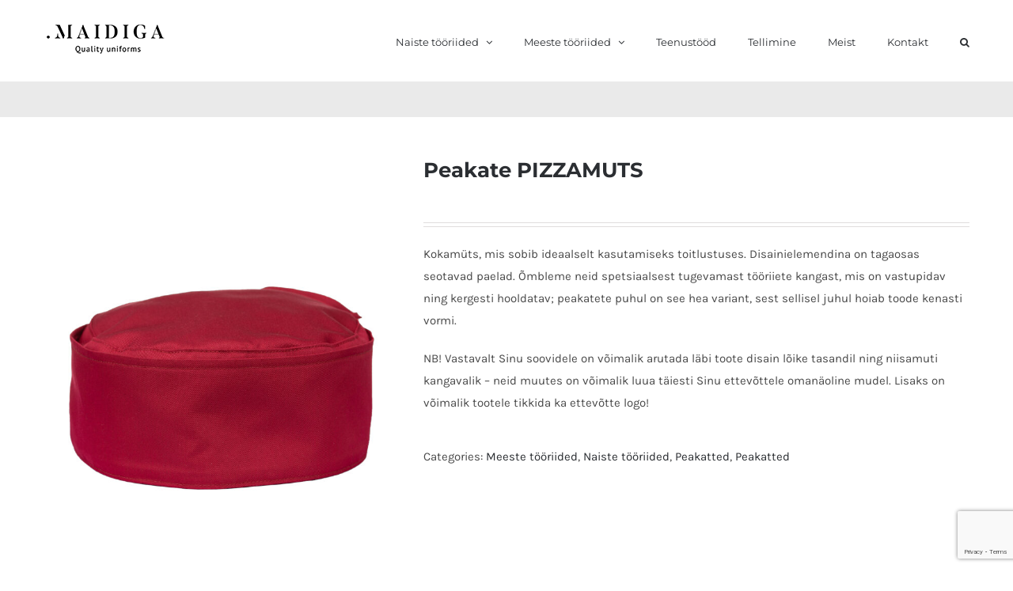

--- FILE ---
content_type: text/html; charset=UTF-8
request_url: https://maidiga.ee/toode/peakate-pizzamuts/
body_size: 18087
content:
<!DOCTYPE html>
<html class="avada-html-layout-wide avada-html-header-position-top" lang="et" prefix="og: http://ogp.me/ns# fb: http://ogp.me/ns/fb#">
<head>
	<meta http-equiv="X-UA-Compatible" content="IE=edge" />
	<meta http-equiv="Content-Type" content="text/html; charset=utf-8"/>
	<meta name="viewport" content="width=device-width, initial-scale=1" />
	<title>Peakate PIZZAMUTS &#8211; Maidiga</title>
<meta name='robots' content='max-image-preview:large' />
<script>window._wca = window._wca || [];</script>
<link rel='dns-prefetch' href='//stats.wp.com' />
<link rel="alternate" type="application/rss+xml" title="Maidiga &raquo; RSS" href="https://maidiga.ee/feed/" />
<link rel="alternate" type="application/rss+xml" title="Maidiga &raquo; Kommentaaride RSS" href="https://maidiga.ee/comments/feed/" />
		
		
		
				<link rel="alternate" title="oEmbed (JSON)" type="application/json+oembed" href="https://maidiga.ee/wp-json/oembed/1.0/embed?url=https%3A%2F%2Fmaidiga.ee%2Ftoode%2Fpeakate-pizzamuts%2F" />
<link rel="alternate" title="oEmbed (XML)" type="text/xml+oembed" href="https://maidiga.ee/wp-json/oembed/1.0/embed?url=https%3A%2F%2Fmaidiga.ee%2Ftoode%2Fpeakate-pizzamuts%2F&#038;format=xml" />
				
		<meta property="og:locale" content="et_EE"/>
		<meta property="og:type" content="article"/>
		<meta property="og:site_name" content="Maidiga"/>
		<meta property="og:title" content="  Peakate PIZZAMUTS"/>
				<meta property="og:url" content="https://maidiga.ee/toode/peakate-pizzamuts/"/>
													<meta property="article:modified_time" content="2020-05-11T08:19:45+02:00"/>
											<meta property="og:image" content="https://maidiga.ee/wp-content/uploads/2020/03/Peakate-PIZZAMUTS-scaled.jpg"/>
		<meta property="og:image:width" content="1970"/>
		<meta property="og:image:height" content="2560"/>
		<meta property="og:image:type" content="image/jpeg"/>
				<style id='wp-img-auto-sizes-contain-inline-css' type='text/css'>
img:is([sizes=auto i],[sizes^="auto," i]){contain-intrinsic-size:3000px 1500px}
/*# sourceURL=wp-img-auto-sizes-contain-inline-css */
</style>
<style id='wp-emoji-styles-inline-css' type='text/css'>

	img.wp-smiley, img.emoji {
		display: inline !important;
		border: none !important;
		box-shadow: none !important;
		height: 1em !important;
		width: 1em !important;
		margin: 0 0.07em !important;
		vertical-align: -0.1em !important;
		background: none !important;
		padding: 0 !important;
	}
/*# sourceURL=wp-emoji-styles-inline-css */
</style>
<link rel='stylesheet' id='woo-custom-related-products-css' href='https://maidiga.ee/wp-content/plugins/woo-custom-related-products/public/css/woo-custom-related-products-public.css' type='text/css' media='all' />
<style id='woocommerce-inline-inline-css' type='text/css'>
.woocommerce form .form-row .required { visibility: visible; }
/*# sourceURL=woocommerce-inline-inline-css */
</style>
<link rel='stylesheet' id='fusion-dynamic-css-css' href='https://maidiga.ee/wp-content/uploads/fusion-styles/1c5862413413f42fdf5bd401a07bbe8f.min.css?ver=3.11.7' type='text/css' media='all' />
<script type="text/template" id="tmpl-variation-template">
	<div class="woocommerce-variation-description">{{{ data.variation.variation_description }}}</div>
	<div class="woocommerce-variation-price">{{{ data.variation.price_html }}}</div>
	<div class="woocommerce-variation-availability">{{{ data.variation.availability_html }}}</div>
</script>
<script type="text/template" id="tmpl-unavailable-variation-template">
	<p>Sorry, this product is unavailable. Please choose a different combination.</p>
</script>
<script type="text/javascript" src="https://maidiga.ee/wp-includes/js/dist/hooks.min.js?ver=dd5603f07f9220ed27f1" id="wp-hooks-js"></script>
<script type="text/javascript" src="https://stats.wp.com/w.js?ver=202604" id="woo-tracks-js"></script>
<script type="text/javascript" src="https://maidiga.ee/wp-includes/js/jquery/jquery.min.js?ver=3.7.1" id="jquery-core-js"></script>
<script type="text/javascript" src="https://maidiga.ee/wp-includes/js/jquery/jquery-migrate.min.js?ver=3.4.1" id="jquery-migrate-js"></script>
<script type="text/javascript" src="https://maidiga.ee/wp-content/plugins/revslider/public/assets/js/revolution.tools.min.js?ver=6.0" id="tp-tools-js"></script>
<script type="text/javascript" src="https://maidiga.ee/wp-content/plugins/revslider/public/assets/js/rs6.min.js?ver=6.1.8" id="revmin-js"></script>
<script type="text/javascript" src="https://maidiga.ee/wp-content/plugins/woo-custom-related-products/public/js/woo-custom-related-products-public.js" id="woo-custom-related-products-js"></script>
<script type="text/javascript" src="https://maidiga.ee/wp-content/plugins/woocommerce/assets/js/jquery-blockui/jquery.blockUI.min.js?ver=2.7.0-wc.8.8.2" id="jquery-blockui-js" defer="defer" data-wp-strategy="defer"></script>
<script type="text/javascript" id="wc-add-to-cart-js-extra">
/* <![CDATA[ */
var wc_add_to_cart_params = {"ajax_url":"/wp-admin/admin-ajax.php","wc_ajax_url":"/?wc-ajax=%%endpoint%%","i18n_view_cart":"View cart","cart_url":"https://maidiga.ee","is_cart":"","cart_redirect_after_add":"no"};
//# sourceURL=wc-add-to-cart-js-extra
/* ]]> */
</script>
<script type="text/javascript" src="https://maidiga.ee/wp-content/plugins/woocommerce/assets/js/frontend/add-to-cart.min.js?ver=8.8.2" id="wc-add-to-cart-js" defer="defer" data-wp-strategy="defer"></script>
<script type="text/javascript" src="https://maidiga.ee/wp-content/plugins/woocommerce/assets/js/zoom/jquery.zoom.min.js?ver=1.7.21-wc.8.8.2" id="zoom-js" defer="defer" data-wp-strategy="defer"></script>
<script type="text/javascript" id="wc-single-product-js-extra">
/* <![CDATA[ */
var wc_single_product_params = {"i18n_required_rating_text":"Please select a rating","review_rating_required":"yes","flexslider":{"rtl":false,"animation":"slide","smoothHeight":true,"directionNav":true,"controlNav":"thumbnails","slideshow":false,"animationSpeed":500,"animationLoop":true,"allowOneSlide":false},"zoom_enabled":"1","zoom_options":[],"photoswipe_enabled":"","photoswipe_options":{"shareEl":false,"closeOnScroll":false,"history":false,"hideAnimationDuration":0,"showAnimationDuration":0},"flexslider_enabled":"1"};
//# sourceURL=wc-single-product-js-extra
/* ]]> */
</script>
<script type="text/javascript" src="https://maidiga.ee/wp-content/plugins/woocommerce/assets/js/frontend/single-product.min.js?ver=8.8.2" id="wc-single-product-js" defer="defer" data-wp-strategy="defer"></script>
<script type="text/javascript" src="https://maidiga.ee/wp-content/plugins/woocommerce/assets/js/js-cookie/js.cookie.min.js?ver=2.1.4-wc.8.8.2" id="js-cookie-js" defer="defer" data-wp-strategy="defer"></script>
<script type="text/javascript" id="woocommerce-js-extra">
/* <![CDATA[ */
var woocommerce_params = {"ajax_url":"/wp-admin/admin-ajax.php","wc_ajax_url":"/?wc-ajax=%%endpoint%%"};
//# sourceURL=woocommerce-js-extra
/* ]]> */
</script>
<script type="text/javascript" src="https://maidiga.ee/wp-content/plugins/woocommerce/assets/js/frontend/woocommerce.min.js?ver=8.8.2" id="woocommerce-js" defer="defer" data-wp-strategy="defer"></script>
<script type="text/javascript" src="https://stats.wp.com/s-202604.js" id="woocommerce-analytics-js" defer="defer" data-wp-strategy="defer"></script>
<script type="text/javascript" src="https://maidiga.ee/wp-includes/js/underscore.min.js?ver=1.13.7" id="underscore-js"></script>
<script type="text/javascript" id="wp-util-js-extra">
/* <![CDATA[ */
var _wpUtilSettings = {"ajax":{"url":"/wp-admin/admin-ajax.php"}};
//# sourceURL=wp-util-js-extra
/* ]]> */
</script>
<script type="text/javascript" src="https://maidiga.ee/wp-includes/js/wp-util.min.js?ver=6.9" id="wp-util-js"></script>
<script type="text/javascript" id="wc-add-to-cart-variation-js-extra">
/* <![CDATA[ */
var wc_add_to_cart_variation_params = {"wc_ajax_url":"/?wc-ajax=%%endpoint%%","i18n_no_matching_variations_text":"Sorry, no products matched your selection. Please choose a different combination.","i18n_make_a_selection_text":"Please select some product options before adding this product to your cart.","i18n_unavailable_text":"Sorry, this product is unavailable. Please choose a different combination."};
//# sourceURL=wc-add-to-cart-variation-js-extra
/* ]]> */
</script>
<script type="text/javascript" src="https://maidiga.ee/wp-content/plugins/woocommerce/assets/js/frontend/add-to-cart-variation.min.js?ver=8.8.2" id="wc-add-to-cart-variation-js" defer="defer" data-wp-strategy="defer"></script>
<link rel="https://api.w.org/" href="https://maidiga.ee/wp-json/" /><link rel="alternate" title="JSON" type="application/json" href="https://maidiga.ee/wp-json/wp/v2/product/19815" /><link rel="EditURI" type="application/rsd+xml" title="RSD" href="https://maidiga.ee/xmlrpc.php?rsd" />
<meta name="generator" content="WordPress 6.9" />
<meta name="generator" content="WooCommerce 8.8.2" />
<link rel="canonical" href="https://maidiga.ee/toode/peakate-pizzamuts/" />
<link rel='shortlink' href='https://maidiga.ee/?p=19815' />
	<style>img#wpstats{display:none}</style>
		<style type="text/css" id="css-fb-visibility">@media screen and (max-width: 640px){.fusion-no-small-visibility{display:none !important;}body .sm-text-align-center{text-align:center !important;}body .sm-text-align-left{text-align:left !important;}body .sm-text-align-right{text-align:right !important;}body .sm-flex-align-center{justify-content:center !important;}body .sm-flex-align-flex-start{justify-content:flex-start !important;}body .sm-flex-align-flex-end{justify-content:flex-end !important;}body .sm-mx-auto{margin-left:auto !important;margin-right:auto !important;}body .sm-ml-auto{margin-left:auto !important;}body .sm-mr-auto{margin-right:auto !important;}body .fusion-absolute-position-small{position:absolute;top:auto;width:100%;}.awb-sticky.awb-sticky-small{ position: sticky; top: var(--awb-sticky-offset,0); }}@media screen and (min-width: 641px) and (max-width: 1024px){.fusion-no-medium-visibility{display:none !important;}body .md-text-align-center{text-align:center !important;}body .md-text-align-left{text-align:left !important;}body .md-text-align-right{text-align:right !important;}body .md-flex-align-center{justify-content:center !important;}body .md-flex-align-flex-start{justify-content:flex-start !important;}body .md-flex-align-flex-end{justify-content:flex-end !important;}body .md-mx-auto{margin-left:auto !important;margin-right:auto !important;}body .md-ml-auto{margin-left:auto !important;}body .md-mr-auto{margin-right:auto !important;}body .fusion-absolute-position-medium{position:absolute;top:auto;width:100%;}.awb-sticky.awb-sticky-medium{ position: sticky; top: var(--awb-sticky-offset,0); }}@media screen and (min-width: 1025px){.fusion-no-large-visibility{display:none !important;}body .lg-text-align-center{text-align:center !important;}body .lg-text-align-left{text-align:left !important;}body .lg-text-align-right{text-align:right !important;}body .lg-flex-align-center{justify-content:center !important;}body .lg-flex-align-flex-start{justify-content:flex-start !important;}body .lg-flex-align-flex-end{justify-content:flex-end !important;}body .lg-mx-auto{margin-left:auto !important;margin-right:auto !important;}body .lg-ml-auto{margin-left:auto !important;}body .lg-mr-auto{margin-right:auto !important;}body .fusion-absolute-position-large{position:absolute;top:auto;width:100%;}.awb-sticky.awb-sticky-large{ position: sticky; top: var(--awb-sticky-offset,0); }}</style>	<noscript><style>.woocommerce-product-gallery{ opacity: 1 !important; }</style></noscript>
	<style type="text/css">.recentcomments a{display:inline !important;padding:0 !important;margin:0 !important;}</style><meta name="generator" content="Powered by Slider Revolution 6.1.8 - responsive, Mobile-Friendly Slider Plugin for WordPress with comfortable drag and drop interface." />
<link rel="icon" href="https://maidiga.ee/wp-content/uploads/2020/03/cropped-Ikoon-32x32.jpg" sizes="32x32" />
<link rel="icon" href="https://maidiga.ee/wp-content/uploads/2020/03/cropped-Ikoon-192x192.jpg" sizes="192x192" />
<link rel="apple-touch-icon" href="https://maidiga.ee/wp-content/uploads/2020/03/cropped-Ikoon-180x180.jpg" />
<meta name="msapplication-TileImage" content="https://maidiga.ee/wp-content/uploads/2020/03/cropped-Ikoon-270x270.jpg" />
<script type="text/javascript">function setREVStartSize(e){			
			try {								
				var pw = document.getElementById(e.c).parentNode.offsetWidth,
					newh;
				pw = pw===0 || isNaN(pw) ? window.innerWidth : pw;
				e.tabw = e.tabw===undefined ? 0 : parseInt(e.tabw);
				e.thumbw = e.thumbw===undefined ? 0 : parseInt(e.thumbw);
				e.tabh = e.tabh===undefined ? 0 : parseInt(e.tabh);
				e.thumbh = e.thumbh===undefined ? 0 : parseInt(e.thumbh);
				e.tabhide = e.tabhide===undefined ? 0 : parseInt(e.tabhide);
				e.thumbhide = e.thumbhide===undefined ? 0 : parseInt(e.thumbhide);
				e.mh = e.mh===undefined || e.mh=="" || e.mh==="auto" ? 0 : parseInt(e.mh,0);		
				if(e.layout==="fullscreen" || e.l==="fullscreen") 						
					newh = Math.max(e.mh,window.innerHeight);				
				else{					
					e.gw = Array.isArray(e.gw) ? e.gw : [e.gw];
					for (var i in e.rl) if (e.gw[i]===undefined || e.gw[i]===0) e.gw[i] = e.gw[i-1];					
					e.gh = e.el===undefined || e.el==="" || (Array.isArray(e.el) && e.el.length==0)? e.gh : e.el;
					e.gh = Array.isArray(e.gh) ? e.gh : [e.gh];
					for (var i in e.rl) if (e.gh[i]===undefined || e.gh[i]===0) e.gh[i] = e.gh[i-1];
										
					var nl = new Array(e.rl.length),
						ix = 0,						
						sl;					
					e.tabw = e.tabhide>=pw ? 0 : e.tabw;
					e.thumbw = e.thumbhide>=pw ? 0 : e.thumbw;
					e.tabh = e.tabhide>=pw ? 0 : e.tabh;
					e.thumbh = e.thumbhide>=pw ? 0 : e.thumbh;					
					for (var i in e.rl) nl[i] = e.rl[i]<window.innerWidth ? 0 : e.rl[i];
					sl = nl[0];									
					for (var i in nl) if (sl>nl[i] && nl[i]>0) { sl = nl[i]; ix=i;}															
					var m = pw>(e.gw[ix]+e.tabw+e.thumbw) ? 1 : (pw-(e.tabw+e.thumbw)) / (e.gw[ix]);					

					newh =  (e.type==="carousel" && e.justify==="true" ? e.gh[ix] : (e.gh[ix] * m)) + (e.tabh + e.thumbh);
				}			
				
				if(window.rs_init_css===undefined) window.rs_init_css = document.head.appendChild(document.createElement("style"));					
				document.getElementById(e.c).height = newh;
				window.rs_init_css.innerHTML += "#"+e.c+"_wrapper { height: "+newh+"px }";				
			} catch(e){
				console.log("Failure at Presize of Slider:" + e)
			}					   
		  };</script>
		<script type="text/javascript">
			var doc = document.documentElement;
			doc.setAttribute( 'data-useragent', navigator.userAgent );
		</script>
		
	<link rel='stylesheet' id='wc-blocks-style-css' href='https://maidiga.ee/wp-content/plugins/woocommerce/assets/client/blocks/wc-blocks.css?ver=wc-8.8.2' type='text/css' media='all' />
<style id='global-styles-inline-css' type='text/css'>
:root{--wp--preset--aspect-ratio--square: 1;--wp--preset--aspect-ratio--4-3: 4/3;--wp--preset--aspect-ratio--3-4: 3/4;--wp--preset--aspect-ratio--3-2: 3/2;--wp--preset--aspect-ratio--2-3: 2/3;--wp--preset--aspect-ratio--16-9: 16/9;--wp--preset--aspect-ratio--9-16: 9/16;--wp--preset--color--black: #000000;--wp--preset--color--cyan-bluish-gray: #abb8c3;--wp--preset--color--white: #ffffff;--wp--preset--color--pale-pink: #f78da7;--wp--preset--color--vivid-red: #cf2e2e;--wp--preset--color--luminous-vivid-orange: #ff6900;--wp--preset--color--luminous-vivid-amber: #fcb900;--wp--preset--color--light-green-cyan: #7bdcb5;--wp--preset--color--vivid-green-cyan: #00d084;--wp--preset--color--pale-cyan-blue: #8ed1fc;--wp--preset--color--vivid-cyan-blue: #0693e3;--wp--preset--color--vivid-purple: #9b51e0;--wp--preset--color--awb-color-1: rgba(255,255,255,1);--wp--preset--color--awb-color-2: rgba(246,246,246,1);--wp--preset--color--awb-color-3: rgba(234,234,234,1);--wp--preset--color--awb-color-4: rgba(66,126,209,1);--wp--preset--color--awb-color-5: rgba(116,116,116,1);--wp--preset--color--awb-color-6: rgba(51,51,51,1);--wp--preset--color--awb-color-7: rgba(43,46,50,1);--wp--preset--color--awb-color-8: rgba(0,0,0,1);--wp--preset--color--awb-color-custom-10: rgba(103,183,225,1);--wp--preset--color--awb-color-custom-11: rgba(160,206,78,1);--wp--preset--color--awb-color-custom-12: rgba(128,128,128,1);--wp--preset--color--awb-color-custom-13: rgba(73,73,73,1);--wp--preset--gradient--vivid-cyan-blue-to-vivid-purple: linear-gradient(135deg,rgb(6,147,227) 0%,rgb(155,81,224) 100%);--wp--preset--gradient--light-green-cyan-to-vivid-green-cyan: linear-gradient(135deg,rgb(122,220,180) 0%,rgb(0,208,130) 100%);--wp--preset--gradient--luminous-vivid-amber-to-luminous-vivid-orange: linear-gradient(135deg,rgb(252,185,0) 0%,rgb(255,105,0) 100%);--wp--preset--gradient--luminous-vivid-orange-to-vivid-red: linear-gradient(135deg,rgb(255,105,0) 0%,rgb(207,46,46) 100%);--wp--preset--gradient--very-light-gray-to-cyan-bluish-gray: linear-gradient(135deg,rgb(238,238,238) 0%,rgb(169,184,195) 100%);--wp--preset--gradient--cool-to-warm-spectrum: linear-gradient(135deg,rgb(74,234,220) 0%,rgb(151,120,209) 20%,rgb(207,42,186) 40%,rgb(238,44,130) 60%,rgb(251,105,98) 80%,rgb(254,248,76) 100%);--wp--preset--gradient--blush-light-purple: linear-gradient(135deg,rgb(255,206,236) 0%,rgb(152,150,240) 100%);--wp--preset--gradient--blush-bordeaux: linear-gradient(135deg,rgb(254,205,165) 0%,rgb(254,45,45) 50%,rgb(107,0,62) 100%);--wp--preset--gradient--luminous-dusk: linear-gradient(135deg,rgb(255,203,112) 0%,rgb(199,81,192) 50%,rgb(65,88,208) 100%);--wp--preset--gradient--pale-ocean: linear-gradient(135deg,rgb(255,245,203) 0%,rgb(182,227,212) 50%,rgb(51,167,181) 100%);--wp--preset--gradient--electric-grass: linear-gradient(135deg,rgb(202,248,128) 0%,rgb(113,206,126) 100%);--wp--preset--gradient--midnight: linear-gradient(135deg,rgb(2,3,129) 0%,rgb(40,116,252) 100%);--wp--preset--font-size--small: 11.25px;--wp--preset--font-size--medium: 20px;--wp--preset--font-size--large: 22.5px;--wp--preset--font-size--x-large: 42px;--wp--preset--font-size--normal: 15px;--wp--preset--font-size--xlarge: 30px;--wp--preset--font-size--huge: 45px;--wp--preset--spacing--20: 0.44rem;--wp--preset--spacing--30: 0.67rem;--wp--preset--spacing--40: 1rem;--wp--preset--spacing--50: 1.5rem;--wp--preset--spacing--60: 2.25rem;--wp--preset--spacing--70: 3.38rem;--wp--preset--spacing--80: 5.06rem;--wp--preset--shadow--natural: 6px 6px 9px rgba(0, 0, 0, 0.2);--wp--preset--shadow--deep: 12px 12px 50px rgba(0, 0, 0, 0.4);--wp--preset--shadow--sharp: 6px 6px 0px rgba(0, 0, 0, 0.2);--wp--preset--shadow--outlined: 6px 6px 0px -3px rgb(255, 255, 255), 6px 6px rgb(0, 0, 0);--wp--preset--shadow--crisp: 6px 6px 0px rgb(0, 0, 0);}:where(.is-layout-flex){gap: 0.5em;}:where(.is-layout-grid){gap: 0.5em;}body .is-layout-flex{display: flex;}.is-layout-flex{flex-wrap: wrap;align-items: center;}.is-layout-flex > :is(*, div){margin: 0;}body .is-layout-grid{display: grid;}.is-layout-grid > :is(*, div){margin: 0;}:where(.wp-block-columns.is-layout-flex){gap: 2em;}:where(.wp-block-columns.is-layout-grid){gap: 2em;}:where(.wp-block-post-template.is-layout-flex){gap: 1.25em;}:where(.wp-block-post-template.is-layout-grid){gap: 1.25em;}.has-black-color{color: var(--wp--preset--color--black) !important;}.has-cyan-bluish-gray-color{color: var(--wp--preset--color--cyan-bluish-gray) !important;}.has-white-color{color: var(--wp--preset--color--white) !important;}.has-pale-pink-color{color: var(--wp--preset--color--pale-pink) !important;}.has-vivid-red-color{color: var(--wp--preset--color--vivid-red) !important;}.has-luminous-vivid-orange-color{color: var(--wp--preset--color--luminous-vivid-orange) !important;}.has-luminous-vivid-amber-color{color: var(--wp--preset--color--luminous-vivid-amber) !important;}.has-light-green-cyan-color{color: var(--wp--preset--color--light-green-cyan) !important;}.has-vivid-green-cyan-color{color: var(--wp--preset--color--vivid-green-cyan) !important;}.has-pale-cyan-blue-color{color: var(--wp--preset--color--pale-cyan-blue) !important;}.has-vivid-cyan-blue-color{color: var(--wp--preset--color--vivid-cyan-blue) !important;}.has-vivid-purple-color{color: var(--wp--preset--color--vivid-purple) !important;}.has-black-background-color{background-color: var(--wp--preset--color--black) !important;}.has-cyan-bluish-gray-background-color{background-color: var(--wp--preset--color--cyan-bluish-gray) !important;}.has-white-background-color{background-color: var(--wp--preset--color--white) !important;}.has-pale-pink-background-color{background-color: var(--wp--preset--color--pale-pink) !important;}.has-vivid-red-background-color{background-color: var(--wp--preset--color--vivid-red) !important;}.has-luminous-vivid-orange-background-color{background-color: var(--wp--preset--color--luminous-vivid-orange) !important;}.has-luminous-vivid-amber-background-color{background-color: var(--wp--preset--color--luminous-vivid-amber) !important;}.has-light-green-cyan-background-color{background-color: var(--wp--preset--color--light-green-cyan) !important;}.has-vivid-green-cyan-background-color{background-color: var(--wp--preset--color--vivid-green-cyan) !important;}.has-pale-cyan-blue-background-color{background-color: var(--wp--preset--color--pale-cyan-blue) !important;}.has-vivid-cyan-blue-background-color{background-color: var(--wp--preset--color--vivid-cyan-blue) !important;}.has-vivid-purple-background-color{background-color: var(--wp--preset--color--vivid-purple) !important;}.has-black-border-color{border-color: var(--wp--preset--color--black) !important;}.has-cyan-bluish-gray-border-color{border-color: var(--wp--preset--color--cyan-bluish-gray) !important;}.has-white-border-color{border-color: var(--wp--preset--color--white) !important;}.has-pale-pink-border-color{border-color: var(--wp--preset--color--pale-pink) !important;}.has-vivid-red-border-color{border-color: var(--wp--preset--color--vivid-red) !important;}.has-luminous-vivid-orange-border-color{border-color: var(--wp--preset--color--luminous-vivid-orange) !important;}.has-luminous-vivid-amber-border-color{border-color: var(--wp--preset--color--luminous-vivid-amber) !important;}.has-light-green-cyan-border-color{border-color: var(--wp--preset--color--light-green-cyan) !important;}.has-vivid-green-cyan-border-color{border-color: var(--wp--preset--color--vivid-green-cyan) !important;}.has-pale-cyan-blue-border-color{border-color: var(--wp--preset--color--pale-cyan-blue) !important;}.has-vivid-cyan-blue-border-color{border-color: var(--wp--preset--color--vivid-cyan-blue) !important;}.has-vivid-purple-border-color{border-color: var(--wp--preset--color--vivid-purple) !important;}.has-vivid-cyan-blue-to-vivid-purple-gradient-background{background: var(--wp--preset--gradient--vivid-cyan-blue-to-vivid-purple) !important;}.has-light-green-cyan-to-vivid-green-cyan-gradient-background{background: var(--wp--preset--gradient--light-green-cyan-to-vivid-green-cyan) !important;}.has-luminous-vivid-amber-to-luminous-vivid-orange-gradient-background{background: var(--wp--preset--gradient--luminous-vivid-amber-to-luminous-vivid-orange) !important;}.has-luminous-vivid-orange-to-vivid-red-gradient-background{background: var(--wp--preset--gradient--luminous-vivid-orange-to-vivid-red) !important;}.has-very-light-gray-to-cyan-bluish-gray-gradient-background{background: var(--wp--preset--gradient--very-light-gray-to-cyan-bluish-gray) !important;}.has-cool-to-warm-spectrum-gradient-background{background: var(--wp--preset--gradient--cool-to-warm-spectrum) !important;}.has-blush-light-purple-gradient-background{background: var(--wp--preset--gradient--blush-light-purple) !important;}.has-blush-bordeaux-gradient-background{background: var(--wp--preset--gradient--blush-bordeaux) !important;}.has-luminous-dusk-gradient-background{background: var(--wp--preset--gradient--luminous-dusk) !important;}.has-pale-ocean-gradient-background{background: var(--wp--preset--gradient--pale-ocean) !important;}.has-electric-grass-gradient-background{background: var(--wp--preset--gradient--electric-grass) !important;}.has-midnight-gradient-background{background: var(--wp--preset--gradient--midnight) !important;}.has-small-font-size{font-size: var(--wp--preset--font-size--small) !important;}.has-medium-font-size{font-size: var(--wp--preset--font-size--medium) !important;}.has-large-font-size{font-size: var(--wp--preset--font-size--large) !important;}.has-x-large-font-size{font-size: var(--wp--preset--font-size--x-large) !important;}
/*# sourceURL=global-styles-inline-css */
</style>
<style id='wp-block-library-inline-css' type='text/css'>
:root{--wp-block-synced-color:#7a00df;--wp-block-synced-color--rgb:122,0,223;--wp-bound-block-color:var(--wp-block-synced-color);--wp-editor-canvas-background:#ddd;--wp-admin-theme-color:#007cba;--wp-admin-theme-color--rgb:0,124,186;--wp-admin-theme-color-darker-10:#006ba1;--wp-admin-theme-color-darker-10--rgb:0,107,160.5;--wp-admin-theme-color-darker-20:#005a87;--wp-admin-theme-color-darker-20--rgb:0,90,135;--wp-admin-border-width-focus:2px}@media (min-resolution:192dpi){:root{--wp-admin-border-width-focus:1.5px}}.wp-element-button{cursor:pointer}:root .has-very-light-gray-background-color{background-color:#eee}:root .has-very-dark-gray-background-color{background-color:#313131}:root .has-very-light-gray-color{color:#eee}:root .has-very-dark-gray-color{color:#313131}:root .has-vivid-green-cyan-to-vivid-cyan-blue-gradient-background{background:linear-gradient(135deg,#00d084,#0693e3)}:root .has-purple-crush-gradient-background{background:linear-gradient(135deg,#34e2e4,#4721fb 50%,#ab1dfe)}:root .has-hazy-dawn-gradient-background{background:linear-gradient(135deg,#faaca8,#dad0ec)}:root .has-subdued-olive-gradient-background{background:linear-gradient(135deg,#fafae1,#67a671)}:root .has-atomic-cream-gradient-background{background:linear-gradient(135deg,#fdd79a,#004a59)}:root .has-nightshade-gradient-background{background:linear-gradient(135deg,#330968,#31cdcf)}:root .has-midnight-gradient-background{background:linear-gradient(135deg,#020381,#2874fc)}:root{--wp--preset--font-size--normal:16px;--wp--preset--font-size--huge:42px}.has-regular-font-size{font-size:1em}.has-larger-font-size{font-size:2.625em}.has-normal-font-size{font-size:var(--wp--preset--font-size--normal)}.has-huge-font-size{font-size:var(--wp--preset--font-size--huge)}.has-text-align-center{text-align:center}.has-text-align-left{text-align:left}.has-text-align-right{text-align:right}.has-fit-text{white-space:nowrap!important}#end-resizable-editor-section{display:none}.aligncenter{clear:both}.items-justified-left{justify-content:flex-start}.items-justified-center{justify-content:center}.items-justified-right{justify-content:flex-end}.items-justified-space-between{justify-content:space-between}.screen-reader-text{border:0;clip-path:inset(50%);height:1px;margin:-1px;overflow:hidden;padding:0;position:absolute;width:1px;word-wrap:normal!important}.screen-reader-text:focus{background-color:#ddd;clip-path:none;color:#444;display:block;font-size:1em;height:auto;left:5px;line-height:normal;padding:15px 23px 14px;text-decoration:none;top:5px;width:auto;z-index:100000}html :where(.has-border-color){border-style:solid}html :where([style*=border-top-color]){border-top-style:solid}html :where([style*=border-right-color]){border-right-style:solid}html :where([style*=border-bottom-color]){border-bottom-style:solid}html :where([style*=border-left-color]){border-left-style:solid}html :where([style*=border-width]){border-style:solid}html :where([style*=border-top-width]){border-top-style:solid}html :where([style*=border-right-width]){border-right-style:solid}html :where([style*=border-bottom-width]){border-bottom-style:solid}html :where([style*=border-left-width]){border-left-style:solid}html :where(img[class*=wp-image-]){height:auto;max-width:100%}:where(figure){margin:0 0 1em}html :where(.is-position-sticky){--wp-admin--admin-bar--position-offset:var(--wp-admin--admin-bar--height,0px)}@media screen and (max-width:600px){html :where(.is-position-sticky){--wp-admin--admin-bar--position-offset:0px}}
.has-text-align-justify{text-align:justify;}
/*wp_block_styles_on_demand_placeholder:696ed45615447*/
/*# sourceURL=wp-block-library-inline-css */
</style>
<style id='wp-block-library-theme-inline-css' type='text/css'>
.wp-block-audio :where(figcaption){color:#555;font-size:13px;text-align:center}.is-dark-theme .wp-block-audio :where(figcaption){color:#ffffffa6}.wp-block-audio{margin:0 0 1em}.wp-block-code{border:1px solid #ccc;border-radius:4px;font-family:Menlo,Consolas,monaco,monospace;padding:.8em 1em}.wp-block-embed :where(figcaption){color:#555;font-size:13px;text-align:center}.is-dark-theme .wp-block-embed :where(figcaption){color:#ffffffa6}.wp-block-embed{margin:0 0 1em}.blocks-gallery-caption{color:#555;font-size:13px;text-align:center}.is-dark-theme .blocks-gallery-caption{color:#ffffffa6}:root :where(.wp-block-image figcaption){color:#555;font-size:13px;text-align:center}.is-dark-theme :root :where(.wp-block-image figcaption){color:#ffffffa6}.wp-block-image{margin:0 0 1em}.wp-block-pullquote{border-bottom:4px solid;border-top:4px solid;color:currentColor;margin-bottom:1.75em}.wp-block-pullquote :where(cite),.wp-block-pullquote :where(footer),.wp-block-pullquote__citation{color:currentColor;font-size:.8125em;font-style:normal;text-transform:uppercase}.wp-block-quote{border-left:.25em solid;margin:0 0 1.75em;padding-left:1em}.wp-block-quote cite,.wp-block-quote footer{color:currentColor;font-size:.8125em;font-style:normal;position:relative}.wp-block-quote:where(.has-text-align-right){border-left:none;border-right:.25em solid;padding-left:0;padding-right:1em}.wp-block-quote:where(.has-text-align-center){border:none;padding-left:0}.wp-block-quote.is-large,.wp-block-quote.is-style-large,.wp-block-quote:where(.is-style-plain){border:none}.wp-block-search .wp-block-search__label{font-weight:700}.wp-block-search__button{border:1px solid #ccc;padding:.375em .625em}:where(.wp-block-group.has-background){padding:1.25em 2.375em}.wp-block-separator.has-css-opacity{opacity:.4}.wp-block-separator{border:none;border-bottom:2px solid;margin-left:auto;margin-right:auto}.wp-block-separator.has-alpha-channel-opacity{opacity:1}.wp-block-separator:not(.is-style-wide):not(.is-style-dots){width:100px}.wp-block-separator.has-background:not(.is-style-dots){border-bottom:none;height:1px}.wp-block-separator.has-background:not(.is-style-wide):not(.is-style-dots){height:2px}.wp-block-table{margin:0 0 1em}.wp-block-table td,.wp-block-table th{word-break:normal}.wp-block-table :where(figcaption){color:#555;font-size:13px;text-align:center}.is-dark-theme .wp-block-table :where(figcaption){color:#ffffffa6}.wp-block-video :where(figcaption){color:#555;font-size:13px;text-align:center}.is-dark-theme .wp-block-video :where(figcaption){color:#ffffffa6}.wp-block-video{margin:0 0 1em}:root :where(.wp-block-template-part.has-background){margin-bottom:0;margin-top:0;padding:1.25em 2.375em}
/*# sourceURL=/wp-includes/css/dist/block-library/theme.min.css */
</style>
<style id='classic-theme-styles-inline-css' type='text/css'>
/*! This file is auto-generated */
.wp-block-button__link{color:#fff;background-color:#32373c;border-radius:9999px;box-shadow:none;text-decoration:none;padding:calc(.667em + 2px) calc(1.333em + 2px);font-size:1.125em}.wp-block-file__button{background:#32373c;color:#fff;text-decoration:none}
/*# sourceURL=/wp-includes/css/classic-themes.min.css */
</style>
</head>

<body class="wp-singular product-template-default single single-product postid-19815 wp-theme-Avada theme-Avada woocommerce woocommerce-page woocommerce-no-js fusion-image-hovers fusion-pagination-sizing fusion-button_type-flat fusion-button_span-no fusion-button_gradient-linear avada-image-rollover-circle-yes avada-image-rollover-yes avada-image-rollover-direction-bottom fusion-body ltr fusion-sticky-header no-tablet-sticky-header no-mobile-sticky-header no-mobile-slidingbar avada-has-rev-slider-styles fusion-disable-outline fusion-sub-menu-fade mobile-logo-pos-left layout-wide-mode avada-has-boxed-modal-shadow-none layout-scroll-offset-full avada-has-zero-margin-offset-top fusion-top-header menu-text-align-left fusion-woo-product-design-classic fusion-woo-shop-page-columns-4 fusion-woo-related-columns-4 fusion-woo-archive-page-columns-4 avada-has-woo-gallery-disabled woo-sale-badge-circle woo-outofstock-badge-top_bar mobile-menu-design-modern fusion-hide-pagination-text fusion-header-layout-v2 avada-responsive avada-footer-fx-none avada-menu-highlight-style-bar fusion-search-form-classic fusion-main-menu-search-dropdown fusion-avatar-square avada-dropdown-styles avada-blog-layout-grid avada-blog-archive-layout-grid avada-header-shadow-no avada-menu-icon-position-left avada-has-megamenu-shadow avada-has-pagetitle-100-width avada-has-pagetitle-bg-full avada-has-main-nav-search-icon avada-has-titlebar-bar_and_content avada-has-pagination-padding avada-flyout-menu-direction-fade avada-ec-views-v1" data-awb-post-id="19815">
		<a class="skip-link screen-reader-text" href="#content">Skip to content</a>

	<div id="boxed-wrapper">
		
		<div id="wrapper" class="fusion-wrapper">
			<div id="home" style="position:relative;top:-1px;"></div>
							
					
			<header class="fusion-header-wrapper">
				<div class="fusion-header-v2 fusion-logo-alignment fusion-logo-left fusion-sticky-menu- fusion-sticky-logo-1 fusion-mobile-logo-1  fusion-mobile-menu-design-modern">
					<div class="fusion-header-sticky-height"></div>
<div class="fusion-header">
	<div class="fusion-row">
					<div class="fusion-logo" data-margin-top="0px" data-margin-bottom="0px" data-margin-left="0px" data-margin-right="0px">
			<a class="fusion-logo-link"  href="https://maidiga.ee/" >

						<!-- standard logo -->
			<img src="https://maidiga.ee/wp-content/uploads/2020/02/Maidiga-logo-small.png" srcset="https://maidiga.ee/wp-content/uploads/2020/02/Maidiga-logo-small.png 1x, https://maidiga.ee/wp-content/uploads/2020/02/Maidiga-logo-retina.png 2x" width="160" height="90" style="max-height:90px;height:auto;" alt="Maidiga Logo" data-retina_logo_url="https://maidiga.ee/wp-content/uploads/2020/02/Maidiga-logo-retina.png" class="fusion-standard-logo" />

											<!-- mobile logo -->
				<img src="https://maidiga.ee/wp-content/uploads/2020/02/Maidiga-logo-small.png" srcset="https://maidiga.ee/wp-content/uploads/2020/02/Maidiga-logo-small.png 1x, https://maidiga.ee/wp-content/uploads/2020/02/Maidiga-logo-retina.png 2x" width="160" height="90" style="max-height:90px;height:auto;" alt="Maidiga Logo" data-retina_logo_url="https://maidiga.ee/wp-content/uploads/2020/02/Maidiga-logo-retina.png" class="fusion-mobile-logo" />
			
											<!-- sticky header logo -->
				<img src="https://maidiga.ee/wp-content/uploads/2020/02/Maidiga-logo-small.png" srcset="https://maidiga.ee/wp-content/uploads/2020/02/Maidiga-logo-small.png 1x, https://maidiga.ee/wp-content/uploads/2020/02/Maidiga-logo-retina.png 2x" width="160" height="90" style="max-height:90px;height:auto;" alt="Maidiga Logo" data-retina_logo_url="https://maidiga.ee/wp-content/uploads/2020/02/Maidiga-logo-retina.png" class="fusion-sticky-logo" />
					</a>
		</div>		<nav class="fusion-main-menu" aria-label="Main Menu"><ul id="menu-classic-shop-main-menu" class="fusion-menu"><li  id="menu-item-19728"  class="menu-item menu-item-type-post_type menu-item-object-page menu-item-has-children menu-item-19728 fusion-dropdown-menu"  data-item-id="19728"><a  href="https://maidiga.ee/naiste-tooriided/" class="fusion-bar-highlight"><span class="menu-text">Naiste tööriided</span> <span class="fusion-caret"><i class="fusion-dropdown-indicator" aria-hidden="true"></i></span></a><ul class="sub-menu"><li  id="menu-item-19770"  class="menu-item menu-item-type-post_type menu-item-object-page menu-item-19770 fusion-dropdown-submenu" ><a  href="https://maidiga.ee/naiste-tooriided/kokajakid/" class="fusion-bar-highlight"><span>Kokajakid</span></a></li><li  id="menu-item-19961"  class="menu-item menu-item-type-post_type menu-item-object-page menu-item-19961 fusion-dropdown-submenu" ><a  href="https://maidiga.ee/naiste-tooriided/naiste-triiksargid-2/" class="fusion-bar-highlight"><span>Triiksärgid</span></a></li><li  id="menu-item-19755"  class="menu-item menu-item-type-post_type menu-item-object-page menu-item-19755 fusion-dropdown-submenu" ><a  href="https://maidiga.ee/naiste-tooriided/trikotaazist-pluusid/" class="fusion-bar-highlight"><span>Trikotaazist pluusid</span></a></li><li  id="menu-item-19956"  class="menu-item menu-item-type-post_type menu-item-object-page menu-item-19956 fusion-dropdown-submenu" ><a  href="https://maidiga.ee/naiste-tooriided/naiste-toosargid/" class="fusion-bar-highlight"><span>Töösärgid</span></a></li><li  id="menu-item-19930"  class="menu-item menu-item-type-post_type menu-item-object-page menu-item-19930 fusion-dropdown-submenu" ><a  href="https://maidiga.ee/naiste-tooriided/19927-2/" class="fusion-bar-highlight"><span>Püksid</span></a></li><li  id="menu-item-19949"  class="menu-item menu-item-type-post_type menu-item-object-page menu-item-19949 fusion-dropdown-submenu" ><a  href="https://maidiga.ee/naiste-tooriided/jakid/" class="fusion-bar-highlight"><span>Jakid</span></a></li><li  id="menu-item-19781"  class="menu-item menu-item-type-post_type menu-item-object-page menu-item-19781 fusion-dropdown-submenu" ><a  href="https://maidiga.ee/naiste-tooriided/kleidid/" class="fusion-bar-highlight"><span>Kleidid</span></a></li><li  id="menu-item-19926"  class="menu-item menu-item-type-post_type menu-item-object-page menu-item-19926 fusion-dropdown-submenu" ><a  href="https://maidiga.ee/naiste-tooriided/seelikud/" class="fusion-bar-highlight"><span>Seelikud</span></a></li><li  id="menu-item-19933"  class="menu-item menu-item-type-post_type menu-item-object-page menu-item-19933 fusion-dropdown-submenu" ><a  href="https://maidiga.ee/naiste-tooriided/naiste-polled/" class="fusion-bar-highlight"><span>Põlled</span></a></li><li  id="menu-item-19946"  class="menu-item menu-item-type-post_type menu-item-object-page menu-item-19946 fusion-dropdown-submenu" ><a  href="https://maidiga.ee/naiste-tooriided/tuunikad/" class="fusion-bar-highlight"><span>Tuunikad</span></a></li><li  id="menu-item-19957"  class="menu-item menu-item-type-post_type menu-item-object-page menu-item-19957 fusion-dropdown-submenu" ><a  href="https://maidiga.ee/naiste-tooriided/naiste-vestid/" class="fusion-bar-highlight"><span>Vestid</span></a></li><li  id="menu-item-20084"  class="menu-item menu-item-type-post_type menu-item-object-page menu-item-20084 fusion-dropdown-submenu" ><a  href="https://maidiga.ee/naiste-tooriided/peakatted/" class="fusion-bar-highlight"><span>Peakatted</span></a></li></ul></li><li  id="menu-item-19727"  class="menu-item menu-item-type-post_type menu-item-object-page menu-item-has-children menu-item-19727 fusion-dropdown-menu"  data-item-id="19727"><a  href="https://maidiga.ee/meeste-tooriided/" class="fusion-bar-highlight"><span class="menu-text">Meeste tööriided</span> <span class="fusion-caret"><i class="fusion-dropdown-indicator" aria-hidden="true"></i></span></a><ul class="sub-menu"><li  id="menu-item-20021"  class="menu-item menu-item-type-post_type menu-item-object-page menu-item-20021 fusion-dropdown-submenu" ><a  href="https://maidiga.ee/meeste-tooriided/kokajakid/" class="fusion-bar-highlight"><span>Kokajakid</span></a></li><li  id="menu-item-19744"  class="menu-item menu-item-type-post_type menu-item-object-page menu-item-19744 fusion-dropdown-submenu" ><a  href="https://maidiga.ee/meeste-tooriided/triiksargid/" class="fusion-bar-highlight"><span>Triiksärgid</span></a></li><li  id="menu-item-19958"  class="menu-item menu-item-type-post_type menu-item-object-page menu-item-19958 fusion-dropdown-submenu" ><a  href="https://maidiga.ee/meeste-tooriided/trikotaazist-pluusid-2/" class="fusion-bar-highlight"><span>Trikotaazist särgid</span></a></li><li  id="menu-item-20011"  class="menu-item menu-item-type-post_type menu-item-object-page menu-item-20011 fusion-dropdown-submenu" ><a  href="https://maidiga.ee/meeste-tooriided/toosargid/" class="fusion-bar-highlight"><span>Töösärgid</span></a></li><li  id="menu-item-20183"  class="menu-item menu-item-type-post_type menu-item-object-page menu-item-20183 fusion-dropdown-submenu" ><a  href="https://maidiga.ee/naiste-tooriided/naiste-polled/" class="fusion-bar-highlight"><span>Põlled</span></a></li><li  id="menu-item-20024"  class="menu-item menu-item-type-post_type menu-item-object-page menu-item-20024 fusion-dropdown-submenu" ><a  href="https://maidiga.ee/meeste-tooriided/vestid-m/" class="fusion-bar-highlight"><span>Vestid</span></a></li><li  id="menu-item-19969"  class="menu-item menu-item-type-post_type menu-item-object-page menu-item-19969 fusion-dropdown-submenu" ><a  href="https://maidiga.ee/meeste-tooriided/meeste-peakatted/" class="fusion-bar-highlight"><span>Peakatted</span></a></li></ul></li><li  id="menu-item-19805"  class="menu-item menu-item-type-post_type menu-item-object-page menu-item-19805"  data-item-id="19805"><a  href="https://maidiga.ee/teenustood/" class="fusion-bar-highlight"><span class="menu-text">Teenustööd</span></a></li><li  id="menu-item-19726"  class="menu-item menu-item-type-post_type menu-item-object-page menu-item-19726"  data-item-id="19726"><a  href="https://maidiga.ee/tellimine/" class="fusion-bar-highlight"><span class="menu-text">Tellimine</span></a></li><li  id="menu-item-19725"  class="menu-item menu-item-type-post_type menu-item-object-page menu-item-19725"  data-item-id="19725"><a  href="https://maidiga.ee/meist/" class="fusion-bar-highlight"><span class="menu-text">Meist</span></a></li><li  id="menu-item-19700"  class="menu-item menu-item-type-post_type menu-item-object-page menu-item-19700"  data-item-id="19700"><a  href="https://maidiga.ee/kontakt/" class="fusion-bar-highlight"><span class="menu-text">Kontakt</span></a></li><li class="fusion-custom-menu-item fusion-main-menu-search"><a class="fusion-main-menu-icon fusion-bar-highlight" href="#" aria-label="Search" data-title="Search" title="Search" role="button" aria-expanded="false"></a><div class="fusion-custom-menu-item-contents">		<form role="search" class="searchform fusion-search-form  fusion-search-form-classic" method="get" action="https://maidiga.ee/">
			<div class="fusion-search-form-content">

				
				<div class="fusion-search-field search-field">
					<label><span class="screen-reader-text">Search for:</span>
													<input type="search" value="" name="s" class="s" placeholder="Search..." required aria-required="true" aria-label="Search..."/>
											</label>
				</div>
				<div class="fusion-search-button search-button">
					<input type="submit" class="fusion-search-submit searchsubmit" aria-label="Search" value="&#xf002;" />
									</div>

				
			</div>


			
		</form>
		</div></li></ul></nav>	<div class="fusion-mobile-menu-icons">
							<a href="#" class="fusion-icon awb-icon-bars" aria-label="Toggle mobile menu" aria-expanded="false"></a>
		
		
		
			</div>

<nav class="fusion-mobile-nav-holder fusion-mobile-menu-text-align-left" aria-label="Main Menu Mobile"></nav>

					</div>
</div>
				</div>
				<div class="fusion-clearfix"></div>
			</header>
								
							<div id="sliders-container" class="fusion-slider-visibility">
					</div>
				
					
							
			<section class="avada-page-titlebar-wrapper" aria-label="Page Title Bar">
	<div class="fusion-page-title-bar fusion-page-title-bar-breadcrumbs fusion-page-title-bar-center">
		<div class="fusion-page-title-row">
			<div class="fusion-page-title-wrapper">
				<div class="fusion-page-title-captions">

					
																
				</div>

				
			</div>
		</div>
	</div>
</section>

						<main id="main" class="clearfix ">
				<div class="fusion-row" style="">

			<div class="woocommerce-container">
			<section id="content" class="" style="width: 100%;">
		
					
			<div class="woocommerce-notices-wrapper"></div><div id="product-19815" class="product type-product post-19815 status-publish first instock product_cat-mehed product_cat-naised product_cat-peakatted product_cat-peakatted-naised has-post-thumbnail taxable shipping-taxable product-type-simple product-grid-view">

	<div class="avada-single-product-gallery-wrapper avada-product-images-global avada-product-images-thumbnails-bottom">
<div class="woocommerce-product-gallery woocommerce-product-gallery--with-images woocommerce-product-gallery--columns-4 images avada-product-gallery" data-columns="4" style="opacity: 0; transition: opacity .25s ease-in-out;">
	<div class="woocommerce-product-gallery__wrapper">
		<div data-thumb="https://maidiga.ee/wp-content/uploads/2020/03/Peakate-PIZZAMUTS-100x100.jpg" data-thumb-alt="" class="woocommerce-product-gallery__image"><a href="https://maidiga.ee/wp-content/uploads/2020/03/Peakate-PIZZAMUTS-scaled.jpg"><img width="700" height="910" src="https://maidiga.ee/wp-content/uploads/2020/03/Peakate-PIZZAMUTS-700x910.jpg" class="wp-post-image" alt="" title="Peakate PIZZAMUTS&#039;" data-caption="" data-src="https://maidiga.ee/wp-content/uploads/2020/03/Peakate-PIZZAMUTS-scaled.jpg" data-large_image="https://maidiga.ee/wp-content/uploads/2020/03/Peakate-PIZZAMUTS-scaled.jpg" data-large_image_width="1970" data-large_image_height="2560" decoding="async" fetchpriority="high" srcset="https://maidiga.ee/wp-content/uploads/2020/03/Peakate-PIZZAMUTS-200x260.jpg 200w, https://maidiga.ee/wp-content/uploads/2020/03/Peakate-PIZZAMUTS-231x300.jpg 231w, https://maidiga.ee/wp-content/uploads/2020/03/Peakate-PIZZAMUTS-400x520.jpg 400w, https://maidiga.ee/wp-content/uploads/2020/03/Peakate-PIZZAMUTS-500x650.jpg 500w, https://maidiga.ee/wp-content/uploads/2020/03/Peakate-PIZZAMUTS-600x780.jpg 600w, https://maidiga.ee/wp-content/uploads/2020/03/Peakate-PIZZAMUTS-700x910.jpg 700w, https://maidiga.ee/wp-content/uploads/2020/03/Peakate-PIZZAMUTS-768x998.jpg 768w, https://maidiga.ee/wp-content/uploads/2020/03/Peakate-PIZZAMUTS-788x1024.jpg 788w, https://maidiga.ee/wp-content/uploads/2020/03/Peakate-PIZZAMUTS-800x1040.jpg 800w, https://maidiga.ee/wp-content/uploads/2020/03/Peakate-PIZZAMUTS-1182x1536.jpg 1182w, https://maidiga.ee/wp-content/uploads/2020/03/Peakate-PIZZAMUTS-1200x1560.jpg 1200w, https://maidiga.ee/wp-content/uploads/2020/03/Peakate-PIZZAMUTS-1576x2048.jpg 1576w" sizes="(max-width: 700px) 100vw, 700px" /></a><a class="avada-product-gallery-lightbox-trigger" href="https://maidiga.ee/wp-content/uploads/2020/03/Peakate-PIZZAMUTS-scaled.jpg" data-rel="iLightbox[product-gallery]" alt="" data-title="Peakate PIZZAMUTS&#8217;" title="Peakate PIZZAMUTS&#8217;" data-caption=""></a></div><div data-thumb="https://maidiga.ee/wp-content/uploads/2020/03/Peakate-PIZZAMUTS-1-100x100.jpg" data-thumb-alt="" class="woocommerce-product-gallery__image"><a href="https://maidiga.ee/wp-content/uploads/2020/03/Peakate-PIZZAMUTS-1-scaled.jpg"><img width="700" height="910" src="https://maidiga.ee/wp-content/uploads/2020/03/Peakate-PIZZAMUTS-1-700x910.jpg" class="" alt="" title="Peakate PIZZAMUTS" data-caption="" data-src="https://maidiga.ee/wp-content/uploads/2020/03/Peakate-PIZZAMUTS-1-scaled.jpg" data-large_image="https://maidiga.ee/wp-content/uploads/2020/03/Peakate-PIZZAMUTS-1-scaled.jpg" data-large_image_width="1969" data-large_image_height="2560" decoding="async" srcset="https://maidiga.ee/wp-content/uploads/2020/03/Peakate-PIZZAMUTS-1-200x260.jpg 200w, https://maidiga.ee/wp-content/uploads/2020/03/Peakate-PIZZAMUTS-1-231x300.jpg 231w, https://maidiga.ee/wp-content/uploads/2020/03/Peakate-PIZZAMUTS-1-400x520.jpg 400w, https://maidiga.ee/wp-content/uploads/2020/03/Peakate-PIZZAMUTS-1-500x650.jpg 500w, https://maidiga.ee/wp-content/uploads/2020/03/Peakate-PIZZAMUTS-1-600x780.jpg 600w, https://maidiga.ee/wp-content/uploads/2020/03/Peakate-PIZZAMUTS-1-700x910.jpg 700w, https://maidiga.ee/wp-content/uploads/2020/03/Peakate-PIZZAMUTS-1-768x998.jpg 768w, https://maidiga.ee/wp-content/uploads/2020/03/Peakate-PIZZAMUTS-1-788x1024.jpg 788w, https://maidiga.ee/wp-content/uploads/2020/03/Peakate-PIZZAMUTS-1-800x1040.jpg 800w, https://maidiga.ee/wp-content/uploads/2020/03/Peakate-PIZZAMUTS-1-1181x1536.jpg 1181w, https://maidiga.ee/wp-content/uploads/2020/03/Peakate-PIZZAMUTS-1-1200x1560.jpg 1200w, https://maidiga.ee/wp-content/uploads/2020/03/Peakate-PIZZAMUTS-1-1575x2048.jpg 1575w" sizes="(max-width: 700px) 100vw, 700px" /></a><a class="avada-product-gallery-lightbox-trigger" href="https://maidiga.ee/wp-content/uploads/2020/03/Peakate-PIZZAMUTS-1-scaled.jpg" data-rel="iLightbox[product-gallery]" alt="" data-title="Peakate PIZZAMUTS" title="Peakate PIZZAMUTS" data-caption=""></a></div><div data-thumb="https://maidiga.ee/wp-content/uploads/2020/03/Peakate-PIZZAMUTS-2-100x100.jpg" data-thumb-alt="" class="woocommerce-product-gallery__image"><a href="https://maidiga.ee/wp-content/uploads/2020/03/Peakate-PIZZAMUTS-2-scaled.jpg"><img width="700" height="910" src="https://maidiga.ee/wp-content/uploads/2020/03/Peakate-PIZZAMUTS-2-700x910.jpg" class="" alt="" title="Peakate PIZZAMUTS&#039;&#039;" data-caption="" data-src="https://maidiga.ee/wp-content/uploads/2020/03/Peakate-PIZZAMUTS-2-scaled.jpg" data-large_image="https://maidiga.ee/wp-content/uploads/2020/03/Peakate-PIZZAMUTS-2-scaled.jpg" data-large_image_width="1969" data-large_image_height="2560" decoding="async" srcset="https://maidiga.ee/wp-content/uploads/2020/03/Peakate-PIZZAMUTS-2-200x260.jpg 200w, https://maidiga.ee/wp-content/uploads/2020/03/Peakate-PIZZAMUTS-2-231x300.jpg 231w, https://maidiga.ee/wp-content/uploads/2020/03/Peakate-PIZZAMUTS-2-400x520.jpg 400w, https://maidiga.ee/wp-content/uploads/2020/03/Peakate-PIZZAMUTS-2-500x650.jpg 500w, https://maidiga.ee/wp-content/uploads/2020/03/Peakate-PIZZAMUTS-2-600x780.jpg 600w, https://maidiga.ee/wp-content/uploads/2020/03/Peakate-PIZZAMUTS-2-700x910.jpg 700w, https://maidiga.ee/wp-content/uploads/2020/03/Peakate-PIZZAMUTS-2-768x998.jpg 768w, https://maidiga.ee/wp-content/uploads/2020/03/Peakate-PIZZAMUTS-2-788x1024.jpg 788w, https://maidiga.ee/wp-content/uploads/2020/03/Peakate-PIZZAMUTS-2-800x1040.jpg 800w, https://maidiga.ee/wp-content/uploads/2020/03/Peakate-PIZZAMUTS-2-1182x1536.jpg 1182w, https://maidiga.ee/wp-content/uploads/2020/03/Peakate-PIZZAMUTS-2-1200x1560.jpg 1200w, https://maidiga.ee/wp-content/uploads/2020/03/Peakate-PIZZAMUTS-2-1575x2048.jpg 1575w" sizes="(max-width: 700px) 100vw, 700px" /></a><a class="avada-product-gallery-lightbox-trigger" href="https://maidiga.ee/wp-content/uploads/2020/03/Peakate-PIZZAMUTS-2-scaled.jpg" data-rel="iLightbox[product-gallery]" alt="" data-title="Peakate PIZZAMUTS&#8221;" title="Peakate PIZZAMUTS&#8221;" data-caption=""></a></div>	</div>
</div>
</div>

	<div class="summary entry-summary">
		<div class="summary-container"><h1 itemprop="name" class="product_title entry-title">Peakate PIZZAMUTS</h1>
<p class="price"></p>
<div class="avada-availability">
	</div>
<div class="product-border fusion-separator sep-"></div>

<div class="post-content woocommerce-product-details__short-description">
	<p>Kokamüts, mis sobib ideaalselt kasutamiseks toitlustuses. Disainielemendina on tagaosas seotavad paelad. Õmbleme neid spetsiaalsest tugevamast tööriiete kangast, mis on vastupidav ning kergesti hooldatav; peakatete puhul on see hea variant, sest sellisel juhul hoiab toode kenasti vormi.</p>
<p>NB! Vastavalt Sinu soovidele on võimalik arutada läbi toote disain lõike tasandil ning niisamuti kangavalik – neid muutes on võimalik luua täiesti Sinu ettevõttele omanäoline mudel. Lisaks on võimalik tootele tikkida ka ettevõtte logo!</p>
</div>
<div class="product_meta">

	
	
	<span class="posted_in">Categories: <a href="https://maidiga.ee/tootekategooria/mehed/" rel="tag">Meeste tööriided</a>, <a href="https://maidiga.ee/tootekategooria/naised/" rel="tag">Naiste tööriided</a>, <a href="https://maidiga.ee/tootekategooria/mehed/peakatted/" rel="tag">Peakatted</a>, <a href="https://maidiga.ee/tootekategooria/naised/peakatted-naised/" rel="tag">Peakatted</a></span>
	
	
</div>
</div>	</div>

	<div class="fusion-clearfix"></div>

<div class="fusion-clearfix"></div>
    <section class="related products">
        <h2>Related products</h2>
        <ul class="products clearfix products-4">
        <li class="product type-product post-19898 status-publish first instock product_cat-naised product_cat-toosargid-naised has-post-thumbnail taxable shipping-taxable product-type-simple product-grid-view">
	<div class="fusion-product-wrapper">
<a href="https://maidiga.ee/toode/toosark-metess/" class="product-images" aria-label="Töösärk METESS">

<div class="featured-image crossfade-images">
	<img width="500" height="650" src="https://maidiga.ee/wp-content/uploads/2020/03/Tööpluus-METESS-1-500x650.jpg" class="hover-image" alt="" decoding="async" srcset="https://maidiga.ee/wp-content/uploads/2020/03/Tööpluus-METESS-1-200x260.jpg 200w, https://maidiga.ee/wp-content/uploads/2020/03/Tööpluus-METESS-1-231x300.jpg 231w, https://maidiga.ee/wp-content/uploads/2020/03/Tööpluus-METESS-1-400x520.jpg 400w, https://maidiga.ee/wp-content/uploads/2020/03/Tööpluus-METESS-1-500x650.jpg 500w, https://maidiga.ee/wp-content/uploads/2020/03/Tööpluus-METESS-1-600x780.jpg 600w, https://maidiga.ee/wp-content/uploads/2020/03/Tööpluus-METESS-1-700x910.jpg 700w, https://maidiga.ee/wp-content/uploads/2020/03/Tööpluus-METESS-1-768x999.jpg 768w, https://maidiga.ee/wp-content/uploads/2020/03/Tööpluus-METESS-1-787x1024.jpg 787w, https://maidiga.ee/wp-content/uploads/2020/03/Tööpluus-METESS-1-800x1040.jpg 800w, https://maidiga.ee/wp-content/uploads/2020/03/Tööpluus-METESS-1-1181x1536.jpg 1181w, https://maidiga.ee/wp-content/uploads/2020/03/Tööpluus-METESS-1-1200x1560.jpg 1200w, https://maidiga.ee/wp-content/uploads/2020/03/Tööpluus-METESS-1-1575x2048.jpg 1575w" sizes="(max-width: 500px) 100vw, 500px" />	<img width="500" height="650" src="https://maidiga.ee/wp-content/uploads/2020/03/Tööpluus-METESS-500x650.jpg" class="attachment-woocommerce_thumbnail size-woocommerce_thumbnail wp-post-image" alt="" decoding="async" srcset="https://maidiga.ee/wp-content/uploads/2020/03/Tööpluus-METESS-200x260.jpg 200w, https://maidiga.ee/wp-content/uploads/2020/03/Tööpluus-METESS-231x300.jpg 231w, https://maidiga.ee/wp-content/uploads/2020/03/Tööpluus-METESS-400x520.jpg 400w, https://maidiga.ee/wp-content/uploads/2020/03/Tööpluus-METESS-500x650.jpg 500w, https://maidiga.ee/wp-content/uploads/2020/03/Tööpluus-METESS-600x780.jpg 600w, https://maidiga.ee/wp-content/uploads/2020/03/Tööpluus-METESS-700x910.jpg 700w, https://maidiga.ee/wp-content/uploads/2020/03/Tööpluus-METESS-768x999.jpg 768w, https://maidiga.ee/wp-content/uploads/2020/03/Tööpluus-METESS-787x1024.jpg 787w, https://maidiga.ee/wp-content/uploads/2020/03/Tööpluus-METESS-800x1040.jpg 800w, https://maidiga.ee/wp-content/uploads/2020/03/Tööpluus-METESS-1181x1536.jpg 1181w, https://maidiga.ee/wp-content/uploads/2020/03/Tööpluus-METESS-1200x1560.jpg 1200w, https://maidiga.ee/wp-content/uploads/2020/03/Tööpluus-METESS-1575x2048.jpg 1575w" sizes="(max-width: 500px) 100vw, 500px" />
						<div class="cart-loading"><i class="awb-icon-spinner" aria-hidden="true"></i></div>
			</div>
</a>
<div class="fusion-product-content">
	<div class="product-details">
		<div class="product-details-container">
<h3 class="product-title">
	<a href="https://maidiga.ee/toode/toosark-metess/">
		Töösärk METESS	</a>
</h3>
<div class="fusion-price-rating">

		</div>
	</div>
</div>


	<div class="product-buttons">
		<div class="fusion-content-sep sep-double sep-solid"></div>
		<div class="product-buttons-container clearfix">

<a href="https://maidiga.ee/toode/toosark-metess/" class="show_details_button" style="float:none;max-width:none;text-align:center;">
	Details</a>


	</div>
	</div>

	</div> </div>
</li>
<li class="product type-product post-19873 status-publish instock product_cat-naised product_cat-puksid has-post-thumbnail taxable shipping-taxable product-type-simple product-grid-view">
	<div class="fusion-product-wrapper">
<a href="https://maidiga.ee/toode/puksid-karola/" class="product-images" aria-label="Püksid KAROLA">

<div class="featured-image">
		<img width="500" height="650" src="https://maidiga.ee/wp-content/uploads/2020/03/Tööpüksid-KAROLA-500x650.jpg" class="attachment-woocommerce_thumbnail size-woocommerce_thumbnail wp-post-image" alt="" decoding="async" srcset="https://maidiga.ee/wp-content/uploads/2020/03/Tööpüksid-KAROLA-200x260.jpg 200w, https://maidiga.ee/wp-content/uploads/2020/03/Tööpüksid-KAROLA-231x300.jpg 231w, https://maidiga.ee/wp-content/uploads/2020/03/Tööpüksid-KAROLA-400x520.jpg 400w, https://maidiga.ee/wp-content/uploads/2020/03/Tööpüksid-KAROLA-500x650.jpg 500w, https://maidiga.ee/wp-content/uploads/2020/03/Tööpüksid-KAROLA-600x780.jpg 600w, https://maidiga.ee/wp-content/uploads/2020/03/Tööpüksid-KAROLA-700x910.jpg 700w, https://maidiga.ee/wp-content/uploads/2020/03/Tööpüksid-KAROLA-768x998.jpg 768w, https://maidiga.ee/wp-content/uploads/2020/03/Tööpüksid-KAROLA-788x1024.jpg 788w, https://maidiga.ee/wp-content/uploads/2020/03/Tööpüksid-KAROLA-800x1040.jpg 800w, https://maidiga.ee/wp-content/uploads/2020/03/Tööpüksid-KAROLA-1182x1536.jpg 1182w, https://maidiga.ee/wp-content/uploads/2020/03/Tööpüksid-KAROLA-1200x1560.jpg 1200w, https://maidiga.ee/wp-content/uploads/2020/03/Tööpüksid-KAROLA-1576x2048.jpg 1576w" sizes="(max-width: 500px) 100vw, 500px" />
						<div class="cart-loading"><i class="awb-icon-spinner" aria-hidden="true"></i></div>
			</div>
</a>
<div class="fusion-product-content">
	<div class="product-details">
		<div class="product-details-container">
<h3 class="product-title">
	<a href="https://maidiga.ee/toode/puksid-karola/">
		Püksid KAROLA	</a>
</h3>
<div class="fusion-price-rating">

		</div>
	</div>
</div>


	<div class="product-buttons">
		<div class="fusion-content-sep sep-double sep-solid"></div>
		<div class="product-buttons-container clearfix">

<a href="https://maidiga.ee/toode/puksid-karola/" class="show_details_button" style="float:none;max-width:none;text-align:center;">
	Details</a>


	</div>
	</div>

	</div> </div>
</li>
<li class="product type-product post-19810 status-publish instock product_cat-mehed product_cat-naised product_cat-peakatted-naised product_cat-peakatted has-post-thumbnail taxable shipping-taxable product-type-simple product-grid-view">
	<div class="fusion-product-wrapper">
<a href="https://maidiga.ee/toode/peakate-peapael-2/" class="product-images" aria-label="Peakate PEAPAEL">

<div class="featured-image crossfade-images">
	<img width="500" height="650" src="https://maidiga.ee/wp-content/uploads/2020/03/Peakate-PEAPAEL-2-500x650.jpg" class="hover-image" alt="" decoding="async" srcset="https://maidiga.ee/wp-content/uploads/2020/03/Peakate-PEAPAEL-2-200x260.jpg 200w, https://maidiga.ee/wp-content/uploads/2020/03/Peakate-PEAPAEL-2-231x300.jpg 231w, https://maidiga.ee/wp-content/uploads/2020/03/Peakate-PEAPAEL-2-400x520.jpg 400w, https://maidiga.ee/wp-content/uploads/2020/03/Peakate-PEAPAEL-2-500x650.jpg 500w, https://maidiga.ee/wp-content/uploads/2020/03/Peakate-PEAPAEL-2-600x780.jpg 600w, https://maidiga.ee/wp-content/uploads/2020/03/Peakate-PEAPAEL-2-700x910.jpg 700w, https://maidiga.ee/wp-content/uploads/2020/03/Peakate-PEAPAEL-2-768x999.jpg 768w, https://maidiga.ee/wp-content/uploads/2020/03/Peakate-PEAPAEL-2-788x1024.jpg 788w, https://maidiga.ee/wp-content/uploads/2020/03/Peakate-PEAPAEL-2-800x1040.jpg 800w, https://maidiga.ee/wp-content/uploads/2020/03/Peakate-PEAPAEL-2-1181x1536.jpg 1181w, https://maidiga.ee/wp-content/uploads/2020/03/Peakate-PEAPAEL-2-1200x1560.jpg 1200w, https://maidiga.ee/wp-content/uploads/2020/03/Peakate-PEAPAEL-2-1575x2048.jpg 1575w" sizes="(max-width: 500px) 100vw, 500px" />	<img width="500" height="650" src="https://maidiga.ee/wp-content/uploads/2020/03/Peakate-PEAPAEL-1-500x650.jpg" class="attachment-woocommerce_thumbnail size-woocommerce_thumbnail wp-post-image" alt="" decoding="async" srcset="https://maidiga.ee/wp-content/uploads/2020/03/Peakate-PEAPAEL-1-200x260.jpg 200w, https://maidiga.ee/wp-content/uploads/2020/03/Peakate-PEAPAEL-1-231x300.jpg 231w, https://maidiga.ee/wp-content/uploads/2020/03/Peakate-PEAPAEL-1-400x520.jpg 400w, https://maidiga.ee/wp-content/uploads/2020/03/Peakate-PEAPAEL-1-500x650.jpg 500w, https://maidiga.ee/wp-content/uploads/2020/03/Peakate-PEAPAEL-1-600x780.jpg 600w, https://maidiga.ee/wp-content/uploads/2020/03/Peakate-PEAPAEL-1-700x910.jpg 700w, https://maidiga.ee/wp-content/uploads/2020/03/Peakate-PEAPAEL-1-768x998.jpg 768w, https://maidiga.ee/wp-content/uploads/2020/03/Peakate-PEAPAEL-1-788x1024.jpg 788w, https://maidiga.ee/wp-content/uploads/2020/03/Peakate-PEAPAEL-1-800x1040.jpg 800w, https://maidiga.ee/wp-content/uploads/2020/03/Peakate-PEAPAEL-1-1182x1536.jpg 1182w, https://maidiga.ee/wp-content/uploads/2020/03/Peakate-PEAPAEL-1-1200x1560.jpg 1200w, https://maidiga.ee/wp-content/uploads/2020/03/Peakate-PEAPAEL-1-1576x2048.jpg 1576w" sizes="(max-width: 500px) 100vw, 500px" />
						<div class="cart-loading"><i class="awb-icon-spinner" aria-hidden="true"></i></div>
			</div>
</a>
<div class="fusion-product-content">
	<div class="product-details">
		<div class="product-details-container">
<h3 class="product-title">
	<a href="https://maidiga.ee/toode/peakate-peapael-2/">
		Peakate PEAPAEL	</a>
</h3>
<div class="fusion-price-rating">

		</div>
	</div>
</div>


	<div class="product-buttons">
		<div class="fusion-content-sep sep-double sep-solid"></div>
		<div class="product-buttons-container clearfix">

<a href="https://maidiga.ee/toode/peakate-peapael-2/" class="show_details_button" style="float:none;max-width:none;text-align:center;">
	Details</a>


	</div>
	</div>

	</div> </div>
</li>
    </ul>
    </section>

</div>


		
	
	</section>
</div>

	
						<div class="fusion-woocommerce-quick-view-overlay"></div>
<div class="fusion-woocommerce-quick-view-container quick-view woocommerce">
	<script type="text/javascript">
		var quickViewNonce =  '9c23edd629';
	</script>

	<div class="fusion-wqv-close">
		<button type="button"><span class="screen-reader-text">Close product quick view</span>&times;</button>
	</div>

	<div class="fusion-wqv-loader product">
		<h2 class="product_title entry-title">Title</h2>
		<div class="fusion-price-rating">
			<div class="price"></div>
			<div class="star-rating"></div>
		</div>
		<div class="fusion-slider-loading"></div>
	</div>

	<div class="fusion-wqv-preview-image"></div>

	<div class="fusion-wqv-content">
		<div class="product">
			<div class="woocommerce-product-gallery"></div>

			<div class="summary entry-summary scrollable">
				<div class="summary-content"></div>
			</div>
		</div>
	</div>
</div>

					</div>  <!-- fusion-row -->
				</main>  <!-- #main -->
				
				
								
					
		<div class="fusion-footer">
				
	
	<footer id="footer" class="fusion-footer-copyright-area fusion-footer-copyright-center">
		<div class="fusion-row">
			<div class="fusion-copyright-content">

				<div class="fusion-copyright-notice">
		<div>
		Maidiga © Copyright 2020	</div>
</div>

			</div> <!-- fusion-fusion-copyright-content -->
		</div> <!-- fusion-row -->
	</footer> <!-- #footer -->
		</div> <!-- fusion-footer -->

		
					
												</div> <!-- wrapper -->
		</div> <!-- #boxed-wrapper -->
				<a class="fusion-one-page-text-link fusion-page-load-link" tabindex="-1" href="#" aria-hidden="true">Page load link</a>

		<div class="avada-footer-scripts">
			<script type="speculationrules">
{"prefetch":[{"source":"document","where":{"and":[{"href_matches":"/*"},{"not":{"href_matches":["/wp-*.php","/wp-admin/*","/wp-content/uploads/*","/wp-content/*","/wp-content/plugins/*","/wp-content/themes/Avada/*","/*\\?(.+)"]}},{"not":{"selector_matches":"a[rel~=\"nofollow\"]"}},{"not":{"selector_matches":".no-prefetch, .no-prefetch a"}}]},"eagerness":"conservative"}]}
</script>
<script type="text/javascript">var fusionNavIsCollapsed=function(e){var t,n;window.innerWidth<=e.getAttribute("data-breakpoint")?(e.classList.add("collapse-enabled"),e.classList.remove("awb-menu_desktop"),e.classList.contains("expanded")||(e.setAttribute("aria-expanded","false"),window.dispatchEvent(new Event("fusion-mobile-menu-collapsed",{bubbles:!0,cancelable:!0}))),(n=e.querySelectorAll(".menu-item-has-children.expanded")).length&&n.forEach(function(e){e.querySelector(".awb-menu__open-nav-submenu_mobile").setAttribute("aria-expanded","false")})):(null!==e.querySelector(".menu-item-has-children.expanded .awb-menu__open-nav-submenu_click")&&e.querySelector(".menu-item-has-children.expanded .awb-menu__open-nav-submenu_click").click(),e.classList.remove("collapse-enabled"),e.classList.add("awb-menu_desktop"),e.setAttribute("aria-expanded","true"),null!==e.querySelector(".awb-menu__main-ul")&&e.querySelector(".awb-menu__main-ul").removeAttribute("style")),e.classList.add("no-wrapper-transition"),clearTimeout(t),t=setTimeout(()=>{e.classList.remove("no-wrapper-transition")},400),e.classList.remove("loading")},fusionRunNavIsCollapsed=function(){var e,t=document.querySelectorAll(".awb-menu");for(e=0;e<t.length;e++)fusionNavIsCollapsed(t[e])};function avadaGetScrollBarWidth(){var e,t,n,l=document.createElement("p");return l.style.width="100%",l.style.height="200px",(e=document.createElement("div")).style.position="absolute",e.style.top="0px",e.style.left="0px",e.style.visibility="hidden",e.style.width="200px",e.style.height="150px",e.style.overflow="hidden",e.appendChild(l),document.body.appendChild(e),t=l.offsetWidth,e.style.overflow="scroll",t==(n=l.offsetWidth)&&(n=e.clientWidth),document.body.removeChild(e),jQuery("html").hasClass("awb-scroll")&&10<t-n?10:t-n}fusionRunNavIsCollapsed(),window.addEventListener("fusion-resize-horizontal",fusionRunNavIsCollapsed);</script><script type="application/ld+json">{"@context":"https:\/\/schema.org\/","@type":"BreadcrumbList","itemListElement":[{"@type":"ListItem","position":1,"item":{"name":"Home","@id":"https:\/\/maidiga.ee"}},{"@type":"ListItem","position":2,"item":{"name":"Meeste t\u00f6\u00f6riided","@id":"https:\/\/maidiga.ee\/tootekategooria\/mehed\/"}},{"@type":"ListItem","position":3,"item":{"name":"Peakatted","@id":"https:\/\/maidiga.ee\/tootekategooria\/mehed\/peakatted\/"}},{"@type":"ListItem","position":4,"item":{"name":"Peakate PIZZAMUTS","@id":"https:\/\/maidiga.ee\/toode\/peakate-pizzamuts\/"}}]}</script>	<script type='text/javascript'>
		(function () {
			var c = document.body.className;
			c = c.replace(/woocommerce-no-js/, 'woocommerce-js');
			document.body.className = c;
		})();
	</script>
	<script type="text/javascript" src="https://maidiga.ee/wp-content/plugins/contact-form-7/includes/swv/js/index.js?ver=5.9.3" id="swv-js"></script>
<script type="text/javascript" id="contact-form-7-js-extra">
/* <![CDATA[ */
var wpcf7 = {"api":{"root":"https://maidiga.ee/wp-json/","namespace":"contact-form-7/v1"}};
//# sourceURL=contact-form-7-js-extra
/* ]]> */
</script>
<script type="text/javascript" src="https://maidiga.ee/wp-content/plugins/contact-form-7/includes/js/index.js?ver=5.9.3" id="contact-form-7-js"></script>
<script type="text/javascript" src="https://maidiga.ee/wp-content/plugins/woocommerce/assets/js/sourcebuster/sourcebuster.min.js?ver=8.8.2" id="sourcebuster-js-js"></script>
<script type="text/javascript" id="wc-order-attribution-js-extra">
/* <![CDATA[ */
var wc_order_attribution = {"params":{"lifetime":1.0e-5,"session":30,"ajaxurl":"https://maidiga.ee/wp-admin/admin-ajax.php","prefix":"wc_order_attribution_","allowTracking":true},"fields":{"source_type":"current.typ","referrer":"current_add.rf","utm_campaign":"current.cmp","utm_source":"current.src","utm_medium":"current.mdm","utm_content":"current.cnt","utm_id":"current.id","utm_term":"current.trm","session_entry":"current_add.ep","session_start_time":"current_add.fd","session_pages":"session.pgs","session_count":"udata.vst","user_agent":"udata.uag"}};
//# sourceURL=wc-order-attribution-js-extra
/* ]]> */
</script>
<script type="text/javascript" src="https://maidiga.ee/wp-content/plugins/woocommerce/assets/js/frontend/order-attribution.min.js?ver=8.8.2" id="wc-order-attribution-js"></script>
<script type="text/javascript" src="https://www.google.com/recaptcha/api.js?render=6Ld0JLQZAAAAALhQjK8-ULvI3vtzLnxTcYyGhHSn&amp;ver=3.0" id="google-recaptcha-js"></script>
<script type="text/javascript" src="https://maidiga.ee/wp-includes/js/dist/vendor/wp-polyfill.min.js?ver=3.15.0" id="wp-polyfill-js"></script>
<script type="text/javascript" id="wpcf7-recaptcha-js-extra">
/* <![CDATA[ */
var wpcf7_recaptcha = {"sitekey":"6Ld0JLQZAAAAALhQjK8-ULvI3vtzLnxTcYyGhHSn","actions":{"homepage":"homepage","contactform":"contactform"}};
//# sourceURL=wpcf7-recaptcha-js-extra
/* ]]> */
</script>
<script type="text/javascript" src="https://maidiga.ee/wp-content/plugins/contact-form-7/modules/recaptcha/index.js?ver=5.9.3" id="wpcf7-recaptcha-js"></script>
<script type="text/javascript" src="https://stats.wp.com/e-202604.js" id="jetpack-stats-js" data-wp-strategy="defer"></script>
<script type="text/javascript" id="jetpack-stats-js-after">
/* <![CDATA[ */
_stq = window._stq || [];
_stq.push([ "view", JSON.parse("{\"v\":\"ext\",\"blog\":\"180333116\",\"post\":\"19815\",\"tz\":\"2\",\"srv\":\"maidiga.ee\",\"j\":\"1:13.3.1\"}") ]);
_stq.push([ "clickTrackerInit", "180333116", "19815" ]);
//# sourceURL=jetpack-stats-js-after
/* ]]> */
</script>
<script type="text/javascript" src="https://maidiga.ee/wp-content/themes/Avada/includes/lib/assets/min/js/library/cssua.js?ver=2.1.28" id="cssua-js"></script>
<script type="text/javascript" id="fusion-animations-js-extra">
/* <![CDATA[ */
var fusionAnimationsVars = {"status_css_animations":"desktop"};
//# sourceURL=fusion-animations-js-extra
/* ]]> */
</script>
<script type="text/javascript" src="https://maidiga.ee/wp-content/plugins/fusion-builder/assets/js/min/general/fusion-animations.js?ver=3.11.7" id="fusion-animations-js"></script>
<script type="text/javascript" src="https://maidiga.ee/wp-content/themes/Avada/includes/lib/assets/min/js/general/awb-tabs-widget.js?ver=3.11.7" id="awb-tabs-widget-js"></script>
<script type="text/javascript" src="https://maidiga.ee/wp-content/themes/Avada/includes/lib/assets/min/js/general/awb-vertical-menu-widget.js?ver=3.11.7" id="awb-vertical-menu-widget-js"></script>
<script type="text/javascript" src="https://maidiga.ee/wp-content/themes/Avada/includes/lib/assets/min/js/library/modernizr.js?ver=3.3.1" id="modernizr-js"></script>
<script type="text/javascript" id="fusion-js-extra">
/* <![CDATA[ */
var fusionJSVars = {"visibility_small":"640","visibility_medium":"1024"};
//# sourceURL=fusion-js-extra
/* ]]> */
</script>
<script type="text/javascript" src="https://maidiga.ee/wp-content/themes/Avada/includes/lib/assets/min/js/general/fusion.js?ver=3.11.7" id="fusion-js"></script>
<script type="text/javascript" src="https://maidiga.ee/wp-content/themes/Avada/includes/lib/assets/min/js/library/bootstrap.transition.js?ver=3.3.6" id="bootstrap-transition-js"></script>
<script type="text/javascript" src="https://maidiga.ee/wp-content/themes/Avada/includes/lib/assets/min/js/library/bootstrap.tooltip.js?ver=3.3.5" id="bootstrap-tooltip-js"></script>
<script type="text/javascript" src="https://maidiga.ee/wp-content/themes/Avada/includes/lib/assets/min/js/library/jquery.easing.js?ver=1.3" id="jquery-easing-js"></script>
<script type="text/javascript" src="https://maidiga.ee/wp-content/themes/Avada/includes/lib/assets/min/js/library/jquery.fitvids.js?ver=1.1" id="jquery-fitvids-js"></script>
<script type="text/javascript" src="https://maidiga.ee/wp-content/themes/Avada/includes/lib/assets/min/js/library/jquery.flexslider.js?ver=2.7.2" id="jquery-flexslider-js"></script>
<script type="text/javascript" id="jquery-lightbox-js-extra">
/* <![CDATA[ */
var fusionLightboxVideoVars = {"lightbox_video_width":"1280","lightbox_video_height":"720"};
//# sourceURL=jquery-lightbox-js-extra
/* ]]> */
</script>
<script type="text/javascript" src="https://maidiga.ee/wp-content/themes/Avada/includes/lib/assets/min/js/library/jquery.ilightbox.js?ver=2.2.3" id="jquery-lightbox-js"></script>
<script type="text/javascript" src="https://maidiga.ee/wp-content/themes/Avada/includes/lib/assets/min/js/library/jquery.mousewheel.js?ver=3.0.6" id="jquery-mousewheel-js"></script>
<script type="text/javascript" src="https://maidiga.ee/wp-content/themes/Avada/includes/lib/assets/min/js/library/jquery.placeholder.js?ver=2.0.7" id="jquery-placeholder-js"></script>
<script type="text/javascript" src="https://maidiga.ee/wp-content/themes/Avada/includes/lib/assets/min/js/library/jquery.fade.js?ver=1" id="jquery-fade-js"></script>
<script type="text/javascript" src="https://maidiga.ee/wp-content/themes/Avada/includes/lib/assets/min/js/library/imagesLoaded.js?ver=3.1.8" id="images-loaded-js"></script>
<script type="text/javascript" id="fusion-equal-heights-js-extra">
/* <![CDATA[ */
var fusionEqualHeightVars = {"content_break_point":"800"};
//# sourceURL=fusion-equal-heights-js-extra
/* ]]> */
</script>
<script type="text/javascript" src="https://maidiga.ee/wp-content/themes/Avada/includes/lib/assets/min/js/general/fusion-equal-heights.js?ver=1" id="fusion-equal-heights-js"></script>
<script type="text/javascript" id="fusion-video-general-js-extra">
/* <![CDATA[ */
var fusionVideoGeneralVars = {"status_vimeo":"1","status_yt":"1"};
//# sourceURL=fusion-video-general-js-extra
/* ]]> */
</script>
<script type="text/javascript" src="https://maidiga.ee/wp-content/themes/Avada/includes/lib/assets/min/js/library/fusion-video-general.js?ver=1" id="fusion-video-general-js"></script>
<script type="text/javascript" id="fusion-video-bg-js-extra">
/* <![CDATA[ */
var fusionVideoBgVars = {"status_vimeo":"1","status_yt":"1"};
//# sourceURL=fusion-video-bg-js-extra
/* ]]> */
</script>
<script type="text/javascript" src="https://maidiga.ee/wp-content/themes/Avada/includes/lib/assets/min/js/library/fusion-video-bg.js?ver=1" id="fusion-video-bg-js"></script>
<script type="text/javascript" id="fusion-lightbox-js-extra">
/* <![CDATA[ */
var fusionLightboxVars = {"status_lightbox":"1","lightbox_gallery":"1","lightbox_skin":"metro-white","lightbox_title":"","lightbox_arrows":"1","lightbox_slideshow_speed":"5000","lightbox_autoplay":"","lightbox_opacity":"0.97","lightbox_desc":"","lightbox_social":"1","lightbox_social_links":{"facebook":{"source":"https://www.facebook.com/sharer.php?u={URL}","text":"Share on Facebook"},"twitter":{"source":"https://twitter.com/share?url={URL}","text":"Share on X"},"reddit":{"source":"https://reddit.com/submit?url={URL}","text":"Share on Reddit"},"linkedin":{"source":"https://www.linkedin.com/shareArticle?mini=true&url={URL}","text":"Share on LinkedIn"},"whatsapp":{"source":"https://api.whatsapp.com/send?text={URL}","text":"Share on WhatsApp"},"tumblr":{"source":"https://www.tumblr.com/share/link?url={URL}","text":"Share on Tumblr"},"pinterest":{"source":"https://pinterest.com/pin/create/button/?url={URL}","text":"Share on Pinterest"}},"lightbox_deeplinking":"1","lightbox_path":"horizontal","lightbox_post_images":"","lightbox_animation_speed":"fast","l10n":{"close":"Press Esc to close","enterFullscreen":"Enter Fullscreen (Shift+Enter)","exitFullscreen":"Exit Fullscreen (Shift+Enter)","slideShow":"Slideshow","next":"Next","previous":"Previous"}};
//# sourceURL=fusion-lightbox-js-extra
/* ]]> */
</script>
<script type="text/javascript" src="https://maidiga.ee/wp-content/themes/Avada/includes/lib/assets/min/js/general/fusion-lightbox.js?ver=1" id="fusion-lightbox-js"></script>
<script type="text/javascript" id="fusion-flexslider-js-extra">
/* <![CDATA[ */
var fusionFlexSliderVars = {"status_vimeo":"1","slideshow_autoplay":"1","slideshow_speed":"7000","pagination_video_slide":"","status_yt":"1","flex_smoothHeight":"false"};
//# sourceURL=fusion-flexslider-js-extra
/* ]]> */
</script>
<script type="text/javascript" src="https://maidiga.ee/wp-content/themes/Avada/includes/lib/assets/min/js/general/fusion-flexslider.js?ver=1" id="fusion-flexslider-js"></script>
<script type="text/javascript" src="https://maidiga.ee/wp-content/themes/Avada/includes/lib/assets/min/js/general/fusion-tooltip.js?ver=1" id="fusion-tooltip-js"></script>
<script type="text/javascript" src="https://maidiga.ee/wp-content/themes/Avada/includes/lib/assets/min/js/general/fusion-sharing-box.js?ver=1" id="fusion-sharing-box-js"></script>
<script type="text/javascript" src="https://maidiga.ee/wp-content/themes/Avada/includes/lib/assets/min/js/library/fusion-youtube.js?ver=2.2.1" id="fusion-youtube-js"></script>
<script type="text/javascript" src="https://maidiga.ee/wp-content/themes/Avada/includes/lib/assets/min/js/library/vimeoPlayer.js?ver=2.2.1" id="vimeo-player-js"></script>
<script type="text/javascript" src="https://maidiga.ee/wp-content/themes/Avada/assets/min/js/general/avada-woo-variations.js?ver=7.11.7" id="avada-woo-product-variations-js"></script>
<script type="text/javascript" src="https://maidiga.ee/wp-content/themes/Avada/assets/min/js/general/avada-general-footer.js?ver=7.11.7" id="avada-general-footer-js"></script>
<script type="text/javascript" src="https://maidiga.ee/wp-content/themes/Avada/assets/min/js/general/avada-quantity.js?ver=7.11.7" id="avada-quantity-js"></script>
<script type="text/javascript" src="https://maidiga.ee/wp-content/themes/Avada/assets/min/js/general/avada-crossfade-images.js?ver=7.11.7" id="avada-crossfade-images-js"></script>
<script type="text/javascript" src="https://maidiga.ee/wp-content/themes/Avada/assets/min/js/general/avada-select.js?ver=7.11.7" id="avada-select-js"></script>
<script type="text/javascript" id="avada-rev-styles-js-extra">
/* <![CDATA[ */
var avadaRevVars = {"avada_rev_styles":"1"};
//# sourceURL=avada-rev-styles-js-extra
/* ]]> */
</script>
<script type="text/javascript" src="https://maidiga.ee/wp-content/themes/Avada/assets/min/js/general/avada-rev-styles.js?ver=7.11.7" id="avada-rev-styles-js"></script>
<script type="text/javascript" src="https://maidiga.ee/wp-content/themes/Avada/assets/min/js/general/avada-contact-form-7.js?ver=7.11.7" id="avada-contact-form-7-js"></script>
<script type="text/javascript" id="avada-live-search-js-extra">
/* <![CDATA[ */
var avadaLiveSearchVars = {"live_search":"1","ajaxurl":"https://maidiga.ee/wp-admin/admin-ajax.php","no_search_results":"No search results match your query. Please try again","min_char_count":"4","per_page":"100","show_feat_img":"1","display_post_type":"1"};
//# sourceURL=avada-live-search-js-extra
/* ]]> */
</script>
<script type="text/javascript" src="https://maidiga.ee/wp-content/themes/Avada/assets/min/js/general/avada-live-search.js?ver=7.11.7" id="avada-live-search-js"></script>
<script type="text/javascript" src="https://maidiga.ee/wp-content/themes/Avada/includes/lib/assets/min/js/general/fusion-alert.js?ver=6.9" id="fusion-alert-js"></script>
<script type="text/javascript" src="https://maidiga.ee/wp-content/plugins/fusion-builder/assets/js/min/general/awb-off-canvas.js?ver=3.11.7" id="awb-off-canvas-js"></script>
<script type="text/javascript" src="https://maidiga.ee/wp-content/themes/Avada/assets/min/js/library/jquery.elasticslider.js?ver=7.11.7" id="jquery-elastic-slider-js"></script>
<script type="text/javascript" id="avada-elastic-slider-js-extra">
/* <![CDATA[ */
var avadaElasticSliderVars = {"tfes_autoplay":"1","tfes_animation":"sides","tfes_interval":"3000","tfes_speed":"800","tfes_width":"200"};
//# sourceURL=avada-elastic-slider-js-extra
/* ]]> */
</script>
<script type="text/javascript" src="https://maidiga.ee/wp-content/themes/Avada/assets/min/js/general/avada-elastic-slider.js?ver=7.11.7" id="avada-elastic-slider-js"></script>
<script type="text/javascript" id="avada-fade-js-extra">
/* <![CDATA[ */
var avadaFadeVars = {"page_title_fading":"1","header_position":"top"};
//# sourceURL=avada-fade-js-extra
/* ]]> */
</script>
<script type="text/javascript" src="https://maidiga.ee/wp-content/themes/Avada/assets/min/js/general/avada-fade.js?ver=7.11.7" id="avada-fade-js"></script>
<script type="text/javascript" id="avada-drop-down-js-extra">
/* <![CDATA[ */
var avadaSelectVars = {"avada_drop_down":"1"};
//# sourceURL=avada-drop-down-js-extra
/* ]]> */
</script>
<script type="text/javascript" src="https://maidiga.ee/wp-content/themes/Avada/assets/min/js/general/avada-drop-down.js?ver=7.11.7" id="avada-drop-down-js"></script>
<script type="text/javascript" id="avada-to-top-js-extra">
/* <![CDATA[ */
var avadaToTopVars = {"status_totop":"desktop_and_mobile","totop_position":"right","totop_scroll_down_only":"0"};
//# sourceURL=avada-to-top-js-extra
/* ]]> */
</script>
<script type="text/javascript" src="https://maidiga.ee/wp-content/themes/Avada/assets/min/js/general/avada-to-top.js?ver=7.11.7" id="avada-to-top-js"></script>
<script type="text/javascript" id="avada-header-js-extra">
/* <![CDATA[ */
var avadaHeaderVars = {"header_position":"top","header_sticky":"1","header_sticky_type2_layout":"menu_only","header_sticky_shadow":"1","side_header_break_point":"1050","header_sticky_mobile":"","header_sticky_tablet":"","mobile_menu_design":"modern","sticky_header_shrinkage":"","nav_height":"103","nav_highlight_border":"3","nav_highlight_style":"bar","logo_margin_top":"0px","logo_margin_bottom":"0px","layout_mode":"wide","header_padding_top":"0px","header_padding_bottom":"0px","scroll_offset":"full"};
//# sourceURL=avada-header-js-extra
/* ]]> */
</script>
<script type="text/javascript" src="https://maidiga.ee/wp-content/themes/Avada/assets/min/js/general/avada-header.js?ver=7.11.7" id="avada-header-js"></script>
<script type="text/javascript" id="avada-menu-js-extra">
/* <![CDATA[ */
var avadaMenuVars = {"site_layout":"wide","header_position":"top","logo_alignment":"left","header_sticky":"1","header_sticky_mobile":"","header_sticky_tablet":"","side_header_break_point":"1050","megamenu_base_width":"custom_width","mobile_menu_design":"modern","dropdown_goto":"Go to...","mobile_nav_cart":"Shopping Cart","mobile_submenu_open":"Open submenu of %s","mobile_submenu_close":"Close submenu of %s","submenu_slideout":"1"};
//# sourceURL=avada-menu-js-extra
/* ]]> */
</script>
<script type="text/javascript" src="https://maidiga.ee/wp-content/themes/Avada/assets/min/js/general/avada-menu.js?ver=7.11.7" id="avada-menu-js"></script>
<script type="text/javascript" src="https://maidiga.ee/wp-content/themes/Avada/assets/min/js/library/bootstrap.scrollspy.js?ver=7.11.7" id="bootstrap-scrollspy-js"></script>
<script type="text/javascript" src="https://maidiga.ee/wp-content/themes/Avada/assets/min/js/general/avada-scrollspy.js?ver=7.11.7" id="avada-scrollspy-js"></script>
<script type="text/javascript" src="https://maidiga.ee/wp-content/themes/Avada/assets/min/js/general/avada-woo-products.js?ver=7.11.7" id="avada-woo-products-js"></script>
<script type="text/javascript" id="avada-woocommerce-js-extra">
/* <![CDATA[ */
var avadaWooCommerceVars = {"order_actions":"Details","title_style_type":"","woocommerce_shop_page_columns":"4","woocommerce_checkout_error":"Not all fields have been filled in correctly.","related_products_heading_size":"2","ajaxurl":"https://maidiga.ee/wp-admin/admin-ajax.php","shop_page_bg_color":"#ffffff","shop_page_bg_color_lightness":"100","post_title_font_size":"26"};
//# sourceURL=avada-woocommerce-js-extra
/* ]]> */
</script>
<script type="text/javascript" src="https://maidiga.ee/wp-content/themes/Avada/assets/min/js/general/avada-woocommerce.js?ver=7.11.7" id="avada-woocommerce-js"></script>
<script type="text/javascript" src="https://maidiga.ee/wp-content/themes/Avada/assets/min/js/general/avada-woo-product-images.js?ver=7.11.7" id="avada-woo-product-images-js"></script>
<script type="text/javascript" id="fusion-responsive-typography-js-extra">
/* <![CDATA[ */
var fusionTypographyVars = {"site_width":"1170px","typography_sensitivity":"0.54","typography_factor":"1.50","elements":"h1, h2, h3, h4, h5, h6"};
//# sourceURL=fusion-responsive-typography-js-extra
/* ]]> */
</script>
<script type="text/javascript" src="https://maidiga.ee/wp-content/themes/Avada/includes/lib/assets/min/js/general/fusion-responsive-typography.js?ver=3.11.7" id="fusion-responsive-typography-js"></script>
<script type="text/javascript" id="fusion-scroll-to-anchor-js-extra">
/* <![CDATA[ */
var fusionScrollToAnchorVars = {"content_break_point":"800","container_hundred_percent_height_mobile":"0","hundred_percent_scroll_sensitivity":"450"};
//# sourceURL=fusion-scroll-to-anchor-js-extra
/* ]]> */
</script>
<script type="text/javascript" src="https://maidiga.ee/wp-content/themes/Avada/includes/lib/assets/min/js/general/fusion-scroll-to-anchor.js?ver=3.11.7" id="fusion-scroll-to-anchor-js"></script>
<script type="text/javascript" src="https://maidiga.ee/wp-content/themes/Avada/includes/lib/assets/min/js/general/fusion-general-global.js?ver=3.11.7" id="fusion-general-global-js"></script>
<script type="text/javascript" id="fusion-video-js-extra">
/* <![CDATA[ */
var fusionVideoVars = {"status_vimeo":"1"};
//# sourceURL=fusion-video-js-extra
/* ]]> */
</script>
<script type="text/javascript" src="https://maidiga.ee/wp-content/plugins/fusion-builder/assets/js/min/general/fusion-video.js?ver=3.11.7" id="fusion-video-js"></script>
<script type="text/javascript" src="https://maidiga.ee/wp-content/plugins/fusion-builder/assets/js/min/general/fusion-column.js?ver=3.11.7" id="fusion-column-js"></script>
<script id="wp-emoji-settings" type="application/json">
{"baseUrl":"https://s.w.org/images/core/emoji/17.0.2/72x72/","ext":".png","svgUrl":"https://s.w.org/images/core/emoji/17.0.2/svg/","svgExt":".svg","source":{"concatemoji":"https://maidiga.ee/wp-includes/js/wp-emoji-release.min.js?ver=6.9"}}
</script>
<script type="module">
/* <![CDATA[ */
/*! This file is auto-generated */
const a=JSON.parse(document.getElementById("wp-emoji-settings").textContent),o=(window._wpemojiSettings=a,"wpEmojiSettingsSupports"),s=["flag","emoji"];function i(e){try{var t={supportTests:e,timestamp:(new Date).valueOf()};sessionStorage.setItem(o,JSON.stringify(t))}catch(e){}}function c(e,t,n){e.clearRect(0,0,e.canvas.width,e.canvas.height),e.fillText(t,0,0);t=new Uint32Array(e.getImageData(0,0,e.canvas.width,e.canvas.height).data);e.clearRect(0,0,e.canvas.width,e.canvas.height),e.fillText(n,0,0);const a=new Uint32Array(e.getImageData(0,0,e.canvas.width,e.canvas.height).data);return t.every((e,t)=>e===a[t])}function p(e,t){e.clearRect(0,0,e.canvas.width,e.canvas.height),e.fillText(t,0,0);var n=e.getImageData(16,16,1,1);for(let e=0;e<n.data.length;e++)if(0!==n.data[e])return!1;return!0}function u(e,t,n,a){switch(t){case"flag":return n(e,"\ud83c\udff3\ufe0f\u200d\u26a7\ufe0f","\ud83c\udff3\ufe0f\u200b\u26a7\ufe0f")?!1:!n(e,"\ud83c\udde8\ud83c\uddf6","\ud83c\udde8\u200b\ud83c\uddf6")&&!n(e,"\ud83c\udff4\udb40\udc67\udb40\udc62\udb40\udc65\udb40\udc6e\udb40\udc67\udb40\udc7f","\ud83c\udff4\u200b\udb40\udc67\u200b\udb40\udc62\u200b\udb40\udc65\u200b\udb40\udc6e\u200b\udb40\udc67\u200b\udb40\udc7f");case"emoji":return!a(e,"\ud83e\u1fac8")}return!1}function f(e,t,n,a){let r;const o=(r="undefined"!=typeof WorkerGlobalScope&&self instanceof WorkerGlobalScope?new OffscreenCanvas(300,150):document.createElement("canvas")).getContext("2d",{willReadFrequently:!0}),s=(o.textBaseline="top",o.font="600 32px Arial",{});return e.forEach(e=>{s[e]=t(o,e,n,a)}),s}function r(e){var t=document.createElement("script");t.src=e,t.defer=!0,document.head.appendChild(t)}a.supports={everything:!0,everythingExceptFlag:!0},new Promise(t=>{let n=function(){try{var e=JSON.parse(sessionStorage.getItem(o));if("object"==typeof e&&"number"==typeof e.timestamp&&(new Date).valueOf()<e.timestamp+604800&&"object"==typeof e.supportTests)return e.supportTests}catch(e){}return null}();if(!n){if("undefined"!=typeof Worker&&"undefined"!=typeof OffscreenCanvas&&"undefined"!=typeof URL&&URL.createObjectURL&&"undefined"!=typeof Blob)try{var e="postMessage("+f.toString()+"("+[JSON.stringify(s),u.toString(),c.toString(),p.toString()].join(",")+"));",a=new Blob([e],{type:"text/javascript"});const r=new Worker(URL.createObjectURL(a),{name:"wpTestEmojiSupports"});return void(r.onmessage=e=>{i(n=e.data),r.terminate(),t(n)})}catch(e){}i(n=f(s,u,c,p))}t(n)}).then(e=>{for(const n in e)a.supports[n]=e[n],a.supports.everything=a.supports.everything&&a.supports[n],"flag"!==n&&(a.supports.everythingExceptFlag=a.supports.everythingExceptFlag&&a.supports[n]);var t;a.supports.everythingExceptFlag=a.supports.everythingExceptFlag&&!a.supports.flag,a.supports.everything||((t=a.source||{}).concatemoji?r(t.concatemoji):t.wpemoji&&t.twemoji&&(r(t.twemoji),r(t.wpemoji)))});
//# sourceURL=https://maidiga.ee/wp-includes/js/wp-emoji-loader.min.js
/* ]]> */
</script>
<!-- WooCommerce JavaScript -->
<script type="text/javascript">
jQuery(function($) { 
_wca.push({'_en': 'woocommerceanalytics_product_view','blog_id': '180333116', 'ui': 'null', 'url': 'https://maidiga.ee', 'woo_version': '8.8.2', 'store_admin': '0', 'device': 'desktop', 'template_used': '0', 'additional_blocks_on_cart_page': [],'additional_blocks_on_checkout_page': [],'store_currency': 'EUR', 'cart_page_contains_cart_block': '0', 'cart_page_contains_cart_shortcode': '0', 'checkout_page_contains_checkout_block': '0', 'checkout_page_contains_checkout_shortcode': '0', 'pi': '19815', 'pn': 'Peakate PIZZAMUTS', 'pc': 'Meeste tööriided/Naiste tööriided/Peakatted/Peakatted', 'pp': '', 'pt': 'simple', });
 });
</script>
				<script type="text/javascript">
				jQuery( document ).ready( function() {
					var ajaxurl = 'https://maidiga.ee/wp-admin/admin-ajax.php';
					if ( 0 < jQuery( '.fusion-login-nonce' ).length ) {
						jQuery.get( ajaxurl, { 'action': 'fusion_login_nonce' }, function( response ) {
							jQuery( '.fusion-login-nonce' ).html( response );
						});
					}
				});
				</script>
						</div>

			<section class="to-top-container to-top-right" aria-labelledby="awb-to-top-label">
		<a href="#" id="toTop" class="fusion-top-top-link">
			<span id="awb-to-top-label" class="screen-reader-text">Go to Top</span>
		</a>
	</section>
		</body>
</html>


--- FILE ---
content_type: text/html; charset=utf-8
request_url: https://www.google.com/recaptcha/api2/anchor?ar=1&k=6Ld0JLQZAAAAALhQjK8-ULvI3vtzLnxTcYyGhHSn&co=aHR0cHM6Ly9tYWlkaWdhLmVlOjQ0Mw..&hl=en&v=PoyoqOPhxBO7pBk68S4YbpHZ&size=invisible&anchor-ms=20000&execute-ms=30000&cb=vxfdm13peen5
body_size: 48597
content:
<!DOCTYPE HTML><html dir="ltr" lang="en"><head><meta http-equiv="Content-Type" content="text/html; charset=UTF-8">
<meta http-equiv="X-UA-Compatible" content="IE=edge">
<title>reCAPTCHA</title>
<style type="text/css">
/* cyrillic-ext */
@font-face {
  font-family: 'Roboto';
  font-style: normal;
  font-weight: 400;
  font-stretch: 100%;
  src: url(//fonts.gstatic.com/s/roboto/v48/KFO7CnqEu92Fr1ME7kSn66aGLdTylUAMa3GUBHMdazTgWw.woff2) format('woff2');
  unicode-range: U+0460-052F, U+1C80-1C8A, U+20B4, U+2DE0-2DFF, U+A640-A69F, U+FE2E-FE2F;
}
/* cyrillic */
@font-face {
  font-family: 'Roboto';
  font-style: normal;
  font-weight: 400;
  font-stretch: 100%;
  src: url(//fonts.gstatic.com/s/roboto/v48/KFO7CnqEu92Fr1ME7kSn66aGLdTylUAMa3iUBHMdazTgWw.woff2) format('woff2');
  unicode-range: U+0301, U+0400-045F, U+0490-0491, U+04B0-04B1, U+2116;
}
/* greek-ext */
@font-face {
  font-family: 'Roboto';
  font-style: normal;
  font-weight: 400;
  font-stretch: 100%;
  src: url(//fonts.gstatic.com/s/roboto/v48/KFO7CnqEu92Fr1ME7kSn66aGLdTylUAMa3CUBHMdazTgWw.woff2) format('woff2');
  unicode-range: U+1F00-1FFF;
}
/* greek */
@font-face {
  font-family: 'Roboto';
  font-style: normal;
  font-weight: 400;
  font-stretch: 100%;
  src: url(//fonts.gstatic.com/s/roboto/v48/KFO7CnqEu92Fr1ME7kSn66aGLdTylUAMa3-UBHMdazTgWw.woff2) format('woff2');
  unicode-range: U+0370-0377, U+037A-037F, U+0384-038A, U+038C, U+038E-03A1, U+03A3-03FF;
}
/* math */
@font-face {
  font-family: 'Roboto';
  font-style: normal;
  font-weight: 400;
  font-stretch: 100%;
  src: url(//fonts.gstatic.com/s/roboto/v48/KFO7CnqEu92Fr1ME7kSn66aGLdTylUAMawCUBHMdazTgWw.woff2) format('woff2');
  unicode-range: U+0302-0303, U+0305, U+0307-0308, U+0310, U+0312, U+0315, U+031A, U+0326-0327, U+032C, U+032F-0330, U+0332-0333, U+0338, U+033A, U+0346, U+034D, U+0391-03A1, U+03A3-03A9, U+03B1-03C9, U+03D1, U+03D5-03D6, U+03F0-03F1, U+03F4-03F5, U+2016-2017, U+2034-2038, U+203C, U+2040, U+2043, U+2047, U+2050, U+2057, U+205F, U+2070-2071, U+2074-208E, U+2090-209C, U+20D0-20DC, U+20E1, U+20E5-20EF, U+2100-2112, U+2114-2115, U+2117-2121, U+2123-214F, U+2190, U+2192, U+2194-21AE, U+21B0-21E5, U+21F1-21F2, U+21F4-2211, U+2213-2214, U+2216-22FF, U+2308-230B, U+2310, U+2319, U+231C-2321, U+2336-237A, U+237C, U+2395, U+239B-23B7, U+23D0, U+23DC-23E1, U+2474-2475, U+25AF, U+25B3, U+25B7, U+25BD, U+25C1, U+25CA, U+25CC, U+25FB, U+266D-266F, U+27C0-27FF, U+2900-2AFF, U+2B0E-2B11, U+2B30-2B4C, U+2BFE, U+3030, U+FF5B, U+FF5D, U+1D400-1D7FF, U+1EE00-1EEFF;
}
/* symbols */
@font-face {
  font-family: 'Roboto';
  font-style: normal;
  font-weight: 400;
  font-stretch: 100%;
  src: url(//fonts.gstatic.com/s/roboto/v48/KFO7CnqEu92Fr1ME7kSn66aGLdTylUAMaxKUBHMdazTgWw.woff2) format('woff2');
  unicode-range: U+0001-000C, U+000E-001F, U+007F-009F, U+20DD-20E0, U+20E2-20E4, U+2150-218F, U+2190, U+2192, U+2194-2199, U+21AF, U+21E6-21F0, U+21F3, U+2218-2219, U+2299, U+22C4-22C6, U+2300-243F, U+2440-244A, U+2460-24FF, U+25A0-27BF, U+2800-28FF, U+2921-2922, U+2981, U+29BF, U+29EB, U+2B00-2BFF, U+4DC0-4DFF, U+FFF9-FFFB, U+10140-1018E, U+10190-1019C, U+101A0, U+101D0-101FD, U+102E0-102FB, U+10E60-10E7E, U+1D2C0-1D2D3, U+1D2E0-1D37F, U+1F000-1F0FF, U+1F100-1F1AD, U+1F1E6-1F1FF, U+1F30D-1F30F, U+1F315, U+1F31C, U+1F31E, U+1F320-1F32C, U+1F336, U+1F378, U+1F37D, U+1F382, U+1F393-1F39F, U+1F3A7-1F3A8, U+1F3AC-1F3AF, U+1F3C2, U+1F3C4-1F3C6, U+1F3CA-1F3CE, U+1F3D4-1F3E0, U+1F3ED, U+1F3F1-1F3F3, U+1F3F5-1F3F7, U+1F408, U+1F415, U+1F41F, U+1F426, U+1F43F, U+1F441-1F442, U+1F444, U+1F446-1F449, U+1F44C-1F44E, U+1F453, U+1F46A, U+1F47D, U+1F4A3, U+1F4B0, U+1F4B3, U+1F4B9, U+1F4BB, U+1F4BF, U+1F4C8-1F4CB, U+1F4D6, U+1F4DA, U+1F4DF, U+1F4E3-1F4E6, U+1F4EA-1F4ED, U+1F4F7, U+1F4F9-1F4FB, U+1F4FD-1F4FE, U+1F503, U+1F507-1F50B, U+1F50D, U+1F512-1F513, U+1F53E-1F54A, U+1F54F-1F5FA, U+1F610, U+1F650-1F67F, U+1F687, U+1F68D, U+1F691, U+1F694, U+1F698, U+1F6AD, U+1F6B2, U+1F6B9-1F6BA, U+1F6BC, U+1F6C6-1F6CF, U+1F6D3-1F6D7, U+1F6E0-1F6EA, U+1F6F0-1F6F3, U+1F6F7-1F6FC, U+1F700-1F7FF, U+1F800-1F80B, U+1F810-1F847, U+1F850-1F859, U+1F860-1F887, U+1F890-1F8AD, U+1F8B0-1F8BB, U+1F8C0-1F8C1, U+1F900-1F90B, U+1F93B, U+1F946, U+1F984, U+1F996, U+1F9E9, U+1FA00-1FA6F, U+1FA70-1FA7C, U+1FA80-1FA89, U+1FA8F-1FAC6, U+1FACE-1FADC, U+1FADF-1FAE9, U+1FAF0-1FAF8, U+1FB00-1FBFF;
}
/* vietnamese */
@font-face {
  font-family: 'Roboto';
  font-style: normal;
  font-weight: 400;
  font-stretch: 100%;
  src: url(//fonts.gstatic.com/s/roboto/v48/KFO7CnqEu92Fr1ME7kSn66aGLdTylUAMa3OUBHMdazTgWw.woff2) format('woff2');
  unicode-range: U+0102-0103, U+0110-0111, U+0128-0129, U+0168-0169, U+01A0-01A1, U+01AF-01B0, U+0300-0301, U+0303-0304, U+0308-0309, U+0323, U+0329, U+1EA0-1EF9, U+20AB;
}
/* latin-ext */
@font-face {
  font-family: 'Roboto';
  font-style: normal;
  font-weight: 400;
  font-stretch: 100%;
  src: url(//fonts.gstatic.com/s/roboto/v48/KFO7CnqEu92Fr1ME7kSn66aGLdTylUAMa3KUBHMdazTgWw.woff2) format('woff2');
  unicode-range: U+0100-02BA, U+02BD-02C5, U+02C7-02CC, U+02CE-02D7, U+02DD-02FF, U+0304, U+0308, U+0329, U+1D00-1DBF, U+1E00-1E9F, U+1EF2-1EFF, U+2020, U+20A0-20AB, U+20AD-20C0, U+2113, U+2C60-2C7F, U+A720-A7FF;
}
/* latin */
@font-face {
  font-family: 'Roboto';
  font-style: normal;
  font-weight: 400;
  font-stretch: 100%;
  src: url(//fonts.gstatic.com/s/roboto/v48/KFO7CnqEu92Fr1ME7kSn66aGLdTylUAMa3yUBHMdazQ.woff2) format('woff2');
  unicode-range: U+0000-00FF, U+0131, U+0152-0153, U+02BB-02BC, U+02C6, U+02DA, U+02DC, U+0304, U+0308, U+0329, U+2000-206F, U+20AC, U+2122, U+2191, U+2193, U+2212, U+2215, U+FEFF, U+FFFD;
}
/* cyrillic-ext */
@font-face {
  font-family: 'Roboto';
  font-style: normal;
  font-weight: 500;
  font-stretch: 100%;
  src: url(//fonts.gstatic.com/s/roboto/v48/KFO7CnqEu92Fr1ME7kSn66aGLdTylUAMa3GUBHMdazTgWw.woff2) format('woff2');
  unicode-range: U+0460-052F, U+1C80-1C8A, U+20B4, U+2DE0-2DFF, U+A640-A69F, U+FE2E-FE2F;
}
/* cyrillic */
@font-face {
  font-family: 'Roboto';
  font-style: normal;
  font-weight: 500;
  font-stretch: 100%;
  src: url(//fonts.gstatic.com/s/roboto/v48/KFO7CnqEu92Fr1ME7kSn66aGLdTylUAMa3iUBHMdazTgWw.woff2) format('woff2');
  unicode-range: U+0301, U+0400-045F, U+0490-0491, U+04B0-04B1, U+2116;
}
/* greek-ext */
@font-face {
  font-family: 'Roboto';
  font-style: normal;
  font-weight: 500;
  font-stretch: 100%;
  src: url(//fonts.gstatic.com/s/roboto/v48/KFO7CnqEu92Fr1ME7kSn66aGLdTylUAMa3CUBHMdazTgWw.woff2) format('woff2');
  unicode-range: U+1F00-1FFF;
}
/* greek */
@font-face {
  font-family: 'Roboto';
  font-style: normal;
  font-weight: 500;
  font-stretch: 100%;
  src: url(//fonts.gstatic.com/s/roboto/v48/KFO7CnqEu92Fr1ME7kSn66aGLdTylUAMa3-UBHMdazTgWw.woff2) format('woff2');
  unicode-range: U+0370-0377, U+037A-037F, U+0384-038A, U+038C, U+038E-03A1, U+03A3-03FF;
}
/* math */
@font-face {
  font-family: 'Roboto';
  font-style: normal;
  font-weight: 500;
  font-stretch: 100%;
  src: url(//fonts.gstatic.com/s/roboto/v48/KFO7CnqEu92Fr1ME7kSn66aGLdTylUAMawCUBHMdazTgWw.woff2) format('woff2');
  unicode-range: U+0302-0303, U+0305, U+0307-0308, U+0310, U+0312, U+0315, U+031A, U+0326-0327, U+032C, U+032F-0330, U+0332-0333, U+0338, U+033A, U+0346, U+034D, U+0391-03A1, U+03A3-03A9, U+03B1-03C9, U+03D1, U+03D5-03D6, U+03F0-03F1, U+03F4-03F5, U+2016-2017, U+2034-2038, U+203C, U+2040, U+2043, U+2047, U+2050, U+2057, U+205F, U+2070-2071, U+2074-208E, U+2090-209C, U+20D0-20DC, U+20E1, U+20E5-20EF, U+2100-2112, U+2114-2115, U+2117-2121, U+2123-214F, U+2190, U+2192, U+2194-21AE, U+21B0-21E5, U+21F1-21F2, U+21F4-2211, U+2213-2214, U+2216-22FF, U+2308-230B, U+2310, U+2319, U+231C-2321, U+2336-237A, U+237C, U+2395, U+239B-23B7, U+23D0, U+23DC-23E1, U+2474-2475, U+25AF, U+25B3, U+25B7, U+25BD, U+25C1, U+25CA, U+25CC, U+25FB, U+266D-266F, U+27C0-27FF, U+2900-2AFF, U+2B0E-2B11, U+2B30-2B4C, U+2BFE, U+3030, U+FF5B, U+FF5D, U+1D400-1D7FF, U+1EE00-1EEFF;
}
/* symbols */
@font-face {
  font-family: 'Roboto';
  font-style: normal;
  font-weight: 500;
  font-stretch: 100%;
  src: url(//fonts.gstatic.com/s/roboto/v48/KFO7CnqEu92Fr1ME7kSn66aGLdTylUAMaxKUBHMdazTgWw.woff2) format('woff2');
  unicode-range: U+0001-000C, U+000E-001F, U+007F-009F, U+20DD-20E0, U+20E2-20E4, U+2150-218F, U+2190, U+2192, U+2194-2199, U+21AF, U+21E6-21F0, U+21F3, U+2218-2219, U+2299, U+22C4-22C6, U+2300-243F, U+2440-244A, U+2460-24FF, U+25A0-27BF, U+2800-28FF, U+2921-2922, U+2981, U+29BF, U+29EB, U+2B00-2BFF, U+4DC0-4DFF, U+FFF9-FFFB, U+10140-1018E, U+10190-1019C, U+101A0, U+101D0-101FD, U+102E0-102FB, U+10E60-10E7E, U+1D2C0-1D2D3, U+1D2E0-1D37F, U+1F000-1F0FF, U+1F100-1F1AD, U+1F1E6-1F1FF, U+1F30D-1F30F, U+1F315, U+1F31C, U+1F31E, U+1F320-1F32C, U+1F336, U+1F378, U+1F37D, U+1F382, U+1F393-1F39F, U+1F3A7-1F3A8, U+1F3AC-1F3AF, U+1F3C2, U+1F3C4-1F3C6, U+1F3CA-1F3CE, U+1F3D4-1F3E0, U+1F3ED, U+1F3F1-1F3F3, U+1F3F5-1F3F7, U+1F408, U+1F415, U+1F41F, U+1F426, U+1F43F, U+1F441-1F442, U+1F444, U+1F446-1F449, U+1F44C-1F44E, U+1F453, U+1F46A, U+1F47D, U+1F4A3, U+1F4B0, U+1F4B3, U+1F4B9, U+1F4BB, U+1F4BF, U+1F4C8-1F4CB, U+1F4D6, U+1F4DA, U+1F4DF, U+1F4E3-1F4E6, U+1F4EA-1F4ED, U+1F4F7, U+1F4F9-1F4FB, U+1F4FD-1F4FE, U+1F503, U+1F507-1F50B, U+1F50D, U+1F512-1F513, U+1F53E-1F54A, U+1F54F-1F5FA, U+1F610, U+1F650-1F67F, U+1F687, U+1F68D, U+1F691, U+1F694, U+1F698, U+1F6AD, U+1F6B2, U+1F6B9-1F6BA, U+1F6BC, U+1F6C6-1F6CF, U+1F6D3-1F6D7, U+1F6E0-1F6EA, U+1F6F0-1F6F3, U+1F6F7-1F6FC, U+1F700-1F7FF, U+1F800-1F80B, U+1F810-1F847, U+1F850-1F859, U+1F860-1F887, U+1F890-1F8AD, U+1F8B0-1F8BB, U+1F8C0-1F8C1, U+1F900-1F90B, U+1F93B, U+1F946, U+1F984, U+1F996, U+1F9E9, U+1FA00-1FA6F, U+1FA70-1FA7C, U+1FA80-1FA89, U+1FA8F-1FAC6, U+1FACE-1FADC, U+1FADF-1FAE9, U+1FAF0-1FAF8, U+1FB00-1FBFF;
}
/* vietnamese */
@font-face {
  font-family: 'Roboto';
  font-style: normal;
  font-weight: 500;
  font-stretch: 100%;
  src: url(//fonts.gstatic.com/s/roboto/v48/KFO7CnqEu92Fr1ME7kSn66aGLdTylUAMa3OUBHMdazTgWw.woff2) format('woff2');
  unicode-range: U+0102-0103, U+0110-0111, U+0128-0129, U+0168-0169, U+01A0-01A1, U+01AF-01B0, U+0300-0301, U+0303-0304, U+0308-0309, U+0323, U+0329, U+1EA0-1EF9, U+20AB;
}
/* latin-ext */
@font-face {
  font-family: 'Roboto';
  font-style: normal;
  font-weight: 500;
  font-stretch: 100%;
  src: url(//fonts.gstatic.com/s/roboto/v48/KFO7CnqEu92Fr1ME7kSn66aGLdTylUAMa3KUBHMdazTgWw.woff2) format('woff2');
  unicode-range: U+0100-02BA, U+02BD-02C5, U+02C7-02CC, U+02CE-02D7, U+02DD-02FF, U+0304, U+0308, U+0329, U+1D00-1DBF, U+1E00-1E9F, U+1EF2-1EFF, U+2020, U+20A0-20AB, U+20AD-20C0, U+2113, U+2C60-2C7F, U+A720-A7FF;
}
/* latin */
@font-face {
  font-family: 'Roboto';
  font-style: normal;
  font-weight: 500;
  font-stretch: 100%;
  src: url(//fonts.gstatic.com/s/roboto/v48/KFO7CnqEu92Fr1ME7kSn66aGLdTylUAMa3yUBHMdazQ.woff2) format('woff2');
  unicode-range: U+0000-00FF, U+0131, U+0152-0153, U+02BB-02BC, U+02C6, U+02DA, U+02DC, U+0304, U+0308, U+0329, U+2000-206F, U+20AC, U+2122, U+2191, U+2193, U+2212, U+2215, U+FEFF, U+FFFD;
}
/* cyrillic-ext */
@font-face {
  font-family: 'Roboto';
  font-style: normal;
  font-weight: 900;
  font-stretch: 100%;
  src: url(//fonts.gstatic.com/s/roboto/v48/KFO7CnqEu92Fr1ME7kSn66aGLdTylUAMa3GUBHMdazTgWw.woff2) format('woff2');
  unicode-range: U+0460-052F, U+1C80-1C8A, U+20B4, U+2DE0-2DFF, U+A640-A69F, U+FE2E-FE2F;
}
/* cyrillic */
@font-face {
  font-family: 'Roboto';
  font-style: normal;
  font-weight: 900;
  font-stretch: 100%;
  src: url(//fonts.gstatic.com/s/roboto/v48/KFO7CnqEu92Fr1ME7kSn66aGLdTylUAMa3iUBHMdazTgWw.woff2) format('woff2');
  unicode-range: U+0301, U+0400-045F, U+0490-0491, U+04B0-04B1, U+2116;
}
/* greek-ext */
@font-face {
  font-family: 'Roboto';
  font-style: normal;
  font-weight: 900;
  font-stretch: 100%;
  src: url(//fonts.gstatic.com/s/roboto/v48/KFO7CnqEu92Fr1ME7kSn66aGLdTylUAMa3CUBHMdazTgWw.woff2) format('woff2');
  unicode-range: U+1F00-1FFF;
}
/* greek */
@font-face {
  font-family: 'Roboto';
  font-style: normal;
  font-weight: 900;
  font-stretch: 100%;
  src: url(//fonts.gstatic.com/s/roboto/v48/KFO7CnqEu92Fr1ME7kSn66aGLdTylUAMa3-UBHMdazTgWw.woff2) format('woff2');
  unicode-range: U+0370-0377, U+037A-037F, U+0384-038A, U+038C, U+038E-03A1, U+03A3-03FF;
}
/* math */
@font-face {
  font-family: 'Roboto';
  font-style: normal;
  font-weight: 900;
  font-stretch: 100%;
  src: url(//fonts.gstatic.com/s/roboto/v48/KFO7CnqEu92Fr1ME7kSn66aGLdTylUAMawCUBHMdazTgWw.woff2) format('woff2');
  unicode-range: U+0302-0303, U+0305, U+0307-0308, U+0310, U+0312, U+0315, U+031A, U+0326-0327, U+032C, U+032F-0330, U+0332-0333, U+0338, U+033A, U+0346, U+034D, U+0391-03A1, U+03A3-03A9, U+03B1-03C9, U+03D1, U+03D5-03D6, U+03F0-03F1, U+03F4-03F5, U+2016-2017, U+2034-2038, U+203C, U+2040, U+2043, U+2047, U+2050, U+2057, U+205F, U+2070-2071, U+2074-208E, U+2090-209C, U+20D0-20DC, U+20E1, U+20E5-20EF, U+2100-2112, U+2114-2115, U+2117-2121, U+2123-214F, U+2190, U+2192, U+2194-21AE, U+21B0-21E5, U+21F1-21F2, U+21F4-2211, U+2213-2214, U+2216-22FF, U+2308-230B, U+2310, U+2319, U+231C-2321, U+2336-237A, U+237C, U+2395, U+239B-23B7, U+23D0, U+23DC-23E1, U+2474-2475, U+25AF, U+25B3, U+25B7, U+25BD, U+25C1, U+25CA, U+25CC, U+25FB, U+266D-266F, U+27C0-27FF, U+2900-2AFF, U+2B0E-2B11, U+2B30-2B4C, U+2BFE, U+3030, U+FF5B, U+FF5D, U+1D400-1D7FF, U+1EE00-1EEFF;
}
/* symbols */
@font-face {
  font-family: 'Roboto';
  font-style: normal;
  font-weight: 900;
  font-stretch: 100%;
  src: url(//fonts.gstatic.com/s/roboto/v48/KFO7CnqEu92Fr1ME7kSn66aGLdTylUAMaxKUBHMdazTgWw.woff2) format('woff2');
  unicode-range: U+0001-000C, U+000E-001F, U+007F-009F, U+20DD-20E0, U+20E2-20E4, U+2150-218F, U+2190, U+2192, U+2194-2199, U+21AF, U+21E6-21F0, U+21F3, U+2218-2219, U+2299, U+22C4-22C6, U+2300-243F, U+2440-244A, U+2460-24FF, U+25A0-27BF, U+2800-28FF, U+2921-2922, U+2981, U+29BF, U+29EB, U+2B00-2BFF, U+4DC0-4DFF, U+FFF9-FFFB, U+10140-1018E, U+10190-1019C, U+101A0, U+101D0-101FD, U+102E0-102FB, U+10E60-10E7E, U+1D2C0-1D2D3, U+1D2E0-1D37F, U+1F000-1F0FF, U+1F100-1F1AD, U+1F1E6-1F1FF, U+1F30D-1F30F, U+1F315, U+1F31C, U+1F31E, U+1F320-1F32C, U+1F336, U+1F378, U+1F37D, U+1F382, U+1F393-1F39F, U+1F3A7-1F3A8, U+1F3AC-1F3AF, U+1F3C2, U+1F3C4-1F3C6, U+1F3CA-1F3CE, U+1F3D4-1F3E0, U+1F3ED, U+1F3F1-1F3F3, U+1F3F5-1F3F7, U+1F408, U+1F415, U+1F41F, U+1F426, U+1F43F, U+1F441-1F442, U+1F444, U+1F446-1F449, U+1F44C-1F44E, U+1F453, U+1F46A, U+1F47D, U+1F4A3, U+1F4B0, U+1F4B3, U+1F4B9, U+1F4BB, U+1F4BF, U+1F4C8-1F4CB, U+1F4D6, U+1F4DA, U+1F4DF, U+1F4E3-1F4E6, U+1F4EA-1F4ED, U+1F4F7, U+1F4F9-1F4FB, U+1F4FD-1F4FE, U+1F503, U+1F507-1F50B, U+1F50D, U+1F512-1F513, U+1F53E-1F54A, U+1F54F-1F5FA, U+1F610, U+1F650-1F67F, U+1F687, U+1F68D, U+1F691, U+1F694, U+1F698, U+1F6AD, U+1F6B2, U+1F6B9-1F6BA, U+1F6BC, U+1F6C6-1F6CF, U+1F6D3-1F6D7, U+1F6E0-1F6EA, U+1F6F0-1F6F3, U+1F6F7-1F6FC, U+1F700-1F7FF, U+1F800-1F80B, U+1F810-1F847, U+1F850-1F859, U+1F860-1F887, U+1F890-1F8AD, U+1F8B0-1F8BB, U+1F8C0-1F8C1, U+1F900-1F90B, U+1F93B, U+1F946, U+1F984, U+1F996, U+1F9E9, U+1FA00-1FA6F, U+1FA70-1FA7C, U+1FA80-1FA89, U+1FA8F-1FAC6, U+1FACE-1FADC, U+1FADF-1FAE9, U+1FAF0-1FAF8, U+1FB00-1FBFF;
}
/* vietnamese */
@font-face {
  font-family: 'Roboto';
  font-style: normal;
  font-weight: 900;
  font-stretch: 100%;
  src: url(//fonts.gstatic.com/s/roboto/v48/KFO7CnqEu92Fr1ME7kSn66aGLdTylUAMa3OUBHMdazTgWw.woff2) format('woff2');
  unicode-range: U+0102-0103, U+0110-0111, U+0128-0129, U+0168-0169, U+01A0-01A1, U+01AF-01B0, U+0300-0301, U+0303-0304, U+0308-0309, U+0323, U+0329, U+1EA0-1EF9, U+20AB;
}
/* latin-ext */
@font-face {
  font-family: 'Roboto';
  font-style: normal;
  font-weight: 900;
  font-stretch: 100%;
  src: url(//fonts.gstatic.com/s/roboto/v48/KFO7CnqEu92Fr1ME7kSn66aGLdTylUAMa3KUBHMdazTgWw.woff2) format('woff2');
  unicode-range: U+0100-02BA, U+02BD-02C5, U+02C7-02CC, U+02CE-02D7, U+02DD-02FF, U+0304, U+0308, U+0329, U+1D00-1DBF, U+1E00-1E9F, U+1EF2-1EFF, U+2020, U+20A0-20AB, U+20AD-20C0, U+2113, U+2C60-2C7F, U+A720-A7FF;
}
/* latin */
@font-face {
  font-family: 'Roboto';
  font-style: normal;
  font-weight: 900;
  font-stretch: 100%;
  src: url(//fonts.gstatic.com/s/roboto/v48/KFO7CnqEu92Fr1ME7kSn66aGLdTylUAMa3yUBHMdazQ.woff2) format('woff2');
  unicode-range: U+0000-00FF, U+0131, U+0152-0153, U+02BB-02BC, U+02C6, U+02DA, U+02DC, U+0304, U+0308, U+0329, U+2000-206F, U+20AC, U+2122, U+2191, U+2193, U+2212, U+2215, U+FEFF, U+FFFD;
}

</style>
<link rel="stylesheet" type="text/css" href="https://www.gstatic.com/recaptcha/releases/PoyoqOPhxBO7pBk68S4YbpHZ/styles__ltr.css">
<script nonce="R20Mt2q3KRLPoJQ_1QKHiQ" type="text/javascript">window['__recaptcha_api'] = 'https://www.google.com/recaptcha/api2/';</script>
<script type="text/javascript" src="https://www.gstatic.com/recaptcha/releases/PoyoqOPhxBO7pBk68S4YbpHZ/recaptcha__en.js" nonce="R20Mt2q3KRLPoJQ_1QKHiQ">
      
    </script></head>
<body><div id="rc-anchor-alert" class="rc-anchor-alert"></div>
<input type="hidden" id="recaptcha-token" value="[base64]">
<script type="text/javascript" nonce="R20Mt2q3KRLPoJQ_1QKHiQ">
      recaptcha.anchor.Main.init("[\x22ainput\x22,[\x22bgdata\x22,\x22\x22,\[base64]/[base64]/[base64]/[base64]/[base64]/[base64]/[base64]/[base64]/[base64]/[base64]\\u003d\x22,\[base64]\\u003d\\u003d\x22,\x22wpXChMKaSzLDgsOBw4cUw5jDnsKaw4lGS0LDtMKlIwHClsKOwq50eCxPw7NDPsOnw5DCmsOSH1QIwq4RdsOCwr1tCS1Qw6ZpYV3DssKpXjXDhmMMc8OLwrrCisOtw53DqMOGw4lsw5nDtsKmwoxCw6nDr8Ozwo7CmMO/Rhgcw6zCkMOxw6vDvTwfBC1ww5/DsMOEBH/DplXDoMO4dEPCvcOTacKYwrvDt8Ozw7vCgsKZwr9tw5MtwpFkw5zDtnTCl3DDolPDo8KJw5PDqy5lwqZPU8KjKsKtIcOqwpPCucKNacKwwox1K35yHcKjP8Osw5gbwrZxR8KlwrAISDVSw7BfRsKkwrogw4XDpWNxfBPDtsO/wrHCs8OfFS7CisONwr8rwrEYw6RAN8O1R3dSGsOqdcKgIsOKMxrClnshw4PDo3ARw4BVwowaw7DCh0o4PcO1wrDDkFgAw4/CnEzCrcKsCH3DksOZKUhYV0cBM8KfwqfDpV/Ct8O2w53DgUXDmcOieT3DhwB1wrN/w75SwoLCjsKcwr8gBMKFfT3Cgj/CqCzChhDDjF0rw4/DqsKYJCIzw5cZbMOIwrQ0c8O7f3h3asOKM8OVS8OwwoDCjFHCkEg+A8OkJRjCrsKqwobDr2N2wqptKcOCI8OPw5rDgQB8w4fDom5Ww6bCksKiwqDDnMOEwq3CjW7DmjZXw6rCuRHCs8KxElgRw6fDvsKLLl7CncKZw5U+GVrDrnfCrsKhwqLCsys/wqPCiQzCusOhw5owwoAXw7rDug0OK8K1w6jDn1wzC8OPUMKVOR7Di8KsVjzCvMKdw7M7wrsOIxHCvcOLwrMveMOhwr4vQcOdVcOgAsOSPSZWw7sFwpF1w6HDl2vDuxHCosOPwrXClcKhOsKGw5XCphnDqcO8QcOXdGUrGyowJMKRwrzCqBwJw4fChknCoC/CqBt/woTDhcKCw6dLImstw67CrkHDnMKyJlw+w5duf8KRw54mwrJxw5XDlFHDgHJcw4UzwrUDw5XDj8O5woXDl8KOw5QnKcKCw6LCiz7DisO8fUPCtXjCtcO9EQzCg8K5al3CksOtwp0JIDoWwqPDgnA7a8OXScOSwo3ClSPCmcKeY8Oywp/DuTNnCTHCmRvDqMKgwqdCwqjCsMOQwqLDvxrDiMKcw5TCuD43wq3CtSHDk8KHMjMNCTrDq8OMdh3DsMKTwrcjw7PCjkouw65sw67CmR/[base64]/Cn2rDjkLDu1chTQIcaDHCm8KdR3o9w6XCusKuwpNAJsKtwr9PYDfCin8Aw6/Cg8OBwqPDqnw6YyzCkGhhwpklDcOuwqfCkhPDksOaw4cUwrkPw5JRw74rwpnDn8OFw5zCjsOMHcKQw5p8w4LCpzw4e8OWKMK0w5bDtMKIwpbDmsKlSMK+w4bDuDlowplKwr1rVCnCrkLDhBNIaTAyw5FVD8OyBcKjw4F+OsK5YMO+TDw/w4jDvsKbw5PDhmfDsxHDpCh/w5QMw5xWwpbCuRxMw4zCszkJK8KjwqFkw4jCo8K2w4Mywrc8BsKgWmLDikJ8E8KqdTUOwpPCosOcP8ONCGYZw45uUMKkHMOJw4FDw4bChMOgTTUcw6ETwqbCoirDgcODR8OIMCfDgcOQwqhyw6M3w4HDmH7DsBdvw4MnbC/[base64]/DqMOKwpY5w5tNwoPCssORdV/Dix7CtcK8V0ZPwoR4KWTCr8K7LMKkwpdew5tZwr3Dp8Kdw5dCwp/[base64]/DsXzChcO5wqZ7w4TCiRETLHrCocOswqtRMFwLw6xUw6IjYcK3w5TCs3U6w4Q0CDrDqsKQw7pnw43DvMKyZ8KZaQNoDglSfsOVwpvCicKcTTBqw7oSwo/DlMK2w4gIw7fDrQYzw4/[base64]/D8Ovwp80PsOlcMOqKGLCl2JcNcKWVTjDvsOuLw7CjMKbw7HDuMKsScOFwpfClhnCgcOYwqvCkSbCiFHDjcOcMMKVwpo0Qz4JwpI4CkYSw5TCtcK6w6LDv8K+wpvDq8KKwql9WsOZw7zDlMOww5I7EA/DuiVrKgYxwpxuw64Yw7LCkVLDpU0jPDbDhMOvT1/CqgfDi8OrTSjCicKDwrbCvsOiJxotCEAvK8Krw6dRNx3CnyFKw5HClhpdw5ktworDqMO5IcO/wpLDgMKrAkfCtcOkBsKYwqRlwqjDkMOUFXrDtV4cw4PClhQySMKBaUpuw5TCt8Omw4vClsKOIWjCgQN+A8OfI8KMRcOZw4puJTLDrcOTw7vDusOHwpvCjMKtw7gBHMO8wqDDnsOzJC7Cg8KTc8O/w4p6wpTCnsOTw7dcG8OZHsKvwrQKw6vCusO9aFDDhMKRw4DDgl4HwrE/[base64]/TcOLSxJDwoxWSsKWw5U+DXQOaMK0w6TCg8K/VwJcw5/Cp8KwHQkjb8OJMMOMfyvCmVIswrzDu8OYwo0HDlXDvMKTGcOTQGLDgXzDmsK0O01TXSrDocODwowqw58HF8KpCcOJwqLDgcKrUH9Hw6NwYsOmWcKsw5XCoFNKE8K1woY8Xh9cEcOVw7jDn2/Ck8ORwr7DosKZw6/DvsK8JcKUGgMJcRbDu8KPw5hWAMOJw7LDkVPCtMOKw5rDk8Ktw6LDrMOiw6vCgMKNwrQ8w51Gwp7ClMOcWXnDg8K7dm1gw5FVJig7wqLCnnPClErDucOAw4VudGjCn3Fuw5vClwXCpsKwaMKYZ8KkeT7CpcKBX2jDj0s1ScK7CcO4w75gw4pnNA5+wpB/w4EgTcOtMsKWwodiNMOew4vCvcO/HglQwr5Dw4bDhhZTw5TDmsKBFTvDoMKZw5s9P8O4JMKTwo7Dl8O2JcOUVwxNwosQAsO9fMK4w7LDuAYnwqheHCRpwrvDrsKVCsODwpg+w7bDgsOfwqPCvQtyMcKOQsOfBjHCvlvClsOgwovDucO/wp7Dm8O+Cl5RwrVfaDRgWMOJeSXCl8OZTMKtVsOew5/Dt1zDn1pvwp4lw4wfwpHDrzZqKMO8wpLDqG5Aw6J5HsKnwrbCucOew555DMKkFBl1wrjCo8KJAMK6UMKDZsKkwocpwr3Dk0IEwoVTIxs3w4HCq8OIwoTDnEpEfMOWw4LDrcK9RsOtF8OVVRAPw7ltw7bCoMK/w67CsMONMcOewrFuwogkS8OzwrbCoXdnP8OHJMOvwoM+PXbDgnbDllnDl27Dg8K6w7New6PDhsOUw4h/ChrCiiLDhjtjwo4NbSHCtnvCvMKnw6hHGhwBw6HCsMKzw6XCtMKoKAs+w5wVwrlXMi91YMObTwDDu8K2w6jCtcKkw4HDisObwpHCiznCvsOUFiDChQQVFG9/wqPCj8O0OcKbCsKFGW/DosKiw64XWsKKfmV5dcKsSMO9YBPChkjDosO7wpPCh8ORX8OBwqTDiMKUwq3Dkmo5w68Lw6sQMy4bfQFPwqDDiHvCrW/ChAvDkS7DoXvDtCjDssOew5RbLEnClFpjA8OIwqAZwpbDlMKQwr8xwrowKcOaNMK1wrpfIcKNwp3CosKRw48lw5x5w5kGwohWK8OxwplCEjvCtXwfw6HDgjnCrsOswqAfEH3CgjZTwqV8wpgoNsOJMcK4wq8lw4Ffw7BNwrBSVGTDkQLClAzDiV1aw6/DucKkQsODw7bDrMKfwqXDkMKjwoLDtsKuw4/DsMODCmF7XXNbwrPCvhRBdsKjNMOwLcOAwqwZwrbCvjomwqNRwppbwrIzbE4HwosVe21sAcKHecKnYUEPwrzDmcOMw7HDuBYSSMOSQBDCrMOYHcK1dX/CjcOSwowzEMOjRcOzwqAGW8KNQcK/w6ttw5pFw6jCjsK7woLDimrDh8Otw78rB8KsPsKBO8KiTHrDu8OdQA19bCIvw7RNw63DsMOXwoIiw6DCkCUqw63CnMO/[base64]/[base64]/KWTCrcOqSRsBwph5IRBKSUEWw5PDocORwoBDw5vCqMKHMMKYGcO/F3bDocKuIcOBAsOWw55jaxjCpcO4AcOmBsKxwrBtPzNewpvCr1kLN8O6wqzDssOewpEsw63CoCw9GBgSccKVCMOYwr9OwrR/fsK6UVZ0wqfCnWrDqF/[base64]/Cp8KWVcK5wrnCj8OSwrJ5w7bChj4QA1XDqcK0w7bChmrDocKqwp9FCMOnAMOwasOYw7pww5rDh2rDrmnCrX3DmifDlhXDpMKkw7J9w6bCscOzwrtUwr9WwqQywr1Rw7nDjcKpeD/DiAvCthjCr8OMfMOhYcK9LMO+dMOELsKCOhpTew7CvMKFLMOBwrcHFEEdPcOUw7tyBcOHZsOqLsKEw4jCl8Oawr09OsKUHzvCjyPDuUnCjE3CoUpmwpQCWG0CecKMwp/DhEfDsgcPw6zCiknDv8OscsKSwpB0woLCuMKQwrQVw7vCsMKXw7plw7tZwqLDvcOYw7DCvT3DqBXCh8OzKTTCicOfN8OvwqHCn03DjsKdw6lAcMKmw4wmDcOabcKTwogKc8K2w4bDvcOLcT7CmG3CrnMSwrcQfghrO0fCqiDDpsOXWCpfw41Pwptlw4/Du8Omw7oEBMKkw6t5wqARwo7CgArDuVHCg8K4w6fDkw7CjsKUwpjCrXDCvcOpacOlFBjCsGnCv1HDosOfMmxLwo7DvMKuw6hMCCBAworDrVTDnsKBJT3CusObw7XCs8Kawq/CiMKYwo0Kw6HCjHXCnj/CgUDDqMKEbTXCkcKBAMOUX8KjMG1rw4DCvRLDhyshwpPCkMOewr1+NcKuCzd2HsKYwocwwp/CssOHGsONVQtmwqzDtX3CrVwuKmTDocOow408w4cNwr/[base64]/DtEQoUcOUwolVw6vCrcOnZMKIwoXCgcO/[base64]/CqxjCjsKUUA3CpRzDhsO1LVXCgsKzZBjCrMK2eUc4wo/[base64]/CkcK5ZW8pw7klwpxJS8KdbAINb8O9DsO+w73CgS5TwrJHwoPDjmUbwqd/w4/DpMK/W8KQw6nDsAk4wrJQLDE5wrfCucK4w6LCi8KsXUnDv3rCqcKdei4FNWXDicKif8OeSTE3Ci48P0XDlMOrR2MBBHlMwobDg3nDgcKEw5pYwr7CkkYnwqoTwo5pai3DhMOJNsOfwr/CtsKDLsOgf8KuEkRgewtCDj51wpjConTCs1kqJC3DlsKjI2/CrMKebkfCiwIEZsKLSxfDrcOYwqrDmW46VcK1VcOlwqUVwonDs8KfQgUHw6XCpcOowqVwSGHCjcOzwoxjwpTDncORf8OSDhgJwo3DpsOww7dWwobCh2zDlQssQ8Kgwq4YWG95FcOJZMKNwqzCi8Obwr7DgcKjw68ywqjCksO4GcOzDcOEaT/Cj8OuwrkdwpYPwo0WHQPCvyzCkg9eBMOpS1jDhcKEKcK+XFzDicONOsONWUHDvMOEQgHDrjPDsMOsVMKcAizCnsK2WmxUVk5kesOmLj8yw44OW8KBw4paw4/CkFwtwrfChsKswoLDq8KWO8KfeCgSIg03VRrDusOtFQFXAMKRbUHCiMKww6TDrnQ/w4rCu8ONRAMuwrEQM8K1ZsKLYG7CkcKawopuD1fDrcKUK8KiwoNmwonDgRnCpEDDtwNSwqEkwqHDlMKswoksNnvDtMOjwpXDnjwvw77Dg8K3K8KDw77DigvDl8O6wr7CvsKnwq7Dr8O7wrfDhXXCicOxw61IRCNDwpbCj8OPw7DDuTAnAx/[base64]/[base64]/w71iwpfDpsKbwq10wrYUw7ByD8O+wrRNScOXwrUyw7ZrZMKhw6Vnw53Dtn10wqvDgsKDT17CjDxaFR3Cs8OueMOgw4DClcOAwqk/LHbDt8OWw7bDisKqRcKeckHCm0tjw5lAw6rCjMKpwqjCssKHYcKZwr5vw6AswqvCoMKOfXQyG3F8w5VrwqRdw7LCr8OZw7XDkV7Dq2/DssKcPwDCl8OTXsOIdcOBZcK4fi3DgMOAwpYkw4DCh3RyAiTCnMKAwqQtSsK/[base64]/SigHYD9uMsOawrksB8Ouw79qw4LDlMK6NsOcwp1LFwAnw6heOxlUw50zKsKLLAY1wpjDnMK+wrE8esOBScOdw4PCq8Ktwqh1wqzDp8KpP8KgwrvDu1DCnyRNI8OwKz3Cn0HCkFwCHnbDvsK/w7YVw5h+VcOdZwHCrsOBw6LChcOJbUjDp8OXwqhAwrp0EVFICsOkZyBIwoLCgcOTZRw3SH50H8Kzb8OrEinChBkWV8KPZcO+dARnw6nDmcKzMsODw75HLFnDnGZ6ah3DjcO9w5vDiibCsDzDu33CgMOyMBNzWMOWRTgxwpg1wr3Cm8K/DcOAacK9JjFzwqPCrW8DbMK/w7LCp8KtLsK6w6vDksOrb3MlHcOwAMOywrbCszDDpcKqbnPCnMO3TQHDrMOASD0Rw4UYwr0ewrfDiXbDsMO/w4oXY8OJDMOgbsK0R8OVaMOCfMO/J8KDwrI4wq48woYCwqJFRcORUXnCqsKASCskTzFzAcOrTcKiGcKJwrdrRkrClHrCtFHDt8O5w4JgUSXCr8KWw6PCoMOUwpPDrcOTw6Z0VcKTOU4+wqnClcOLWzPDrVdrcsO1IWPCocOMwpFhBsO4wrh3w5vCh8O8MR1uw5/[base64]/Dt8KOTiN+w6wuwqHDuRHClMKMwobCjwBSBQLDh8O+SWAaB8KBZ1pKwofDuA/CmsKHFinCl8OsN8Oyw53CpMO7w6/DvcK5wrLChmRkwqMHD8KRw409wpl+woHCminDpsOfbAbCkcOOaVLDgMOOf1JjCMOwa8KywpXCvsOFw6TDnhEodw3Cs8KIwr05wpPDkGLDpMKVw4/CpcKuwp5tw6TCvcKSR3vDiVhVMiTDuApnw5IOZ0/CoD3Co8KvOB3DlMKFw5cpCS0EWMKNCsOKw5jDscKfw7DCo2U7FVXCpMOWeMOcwqJoOCDCocK1w6jCoBM/RA7DucOGVsKFwq3CkzdLwpBDwoLCtcOsesOrw6LCiF/ClTkCw7PDhU9GwpnDgMKowobCjsK2GMOYwpzCh1PCnETCnjJbw43Dlm/CksKUA2Mya8OWw6XDsj5IABnDmMOAEsK7wobDmAzDlMOpN8OGI2pPV8O7X8O/fg8IQcOeAsKNwpnCoMKkwqDDuFtewr8Ewr3DosKMe8KJDsKIAsObAsOlfcKuw63DlkvCt0fDu1hbIcKyw6LCnMOFwqfDpMKne8ODwpjDiV46LC/CiybDhQZ0A8KOw73DjivDtWFoHcOwwqtNwpZEeQvCgXs3YcKewqLDgcOOw5lYMcKxB8Kow69Uwr18wp/DtsKjw45fYHrCocK9wpoAwoBAFMOvZ8KPw6DDohAjN8OACcK1w4TDiMOZeQVFw6XDuCjDtwDCqAtcOkN8EBvDpMORPgtJwqXCg0bCmUTCkMKhwqLDscKPbz/CviDCthhTZ1vCqQHCmjXChMOGMBDDt8KEw6nDp1hbw71Gw6DCoi/CgcK0MMODw7rDmcOuwoTCmgpdw6TDikdSw4nCsMKawqTDhV9hwq3CvGLCgcK+LcK7wpnDpE4ZwqBkdn3CvMKGwosqwoJKBEBHw6jDkmV/[base64]/[base64]/A8K4w6zDr2XDq8OLw5HDqcK3w69EPMKGwrwpw7Amw5sCecOBMMOyw6LDrcKKw7TDgj/[base64]/C3g+TMOiLh/[base64]/[base64]/[base64]/DtkpRBGjDkiHDvMKDO8O3wrbCrntmSsOCwoxKTcK7Aw7Dt10+B3YvClHDs8OFw7bDn8KmwozDoMOvecKcQ2w5w6DCh2dlwp0wacKTTl/[base64]/DunjDvBU9PmTCsMOAwoDDtsKdwr/[base64]/DvkjChsKbUcKYwpPDn8KsdcOCc0kdJ8O2wqLDkCLDrsOhecKPw7FXwqYKwrTDhMO/[base64]/B8Kww7XDo8Kuw40mCE7DpHzCvmolWXw7w6UTwoTCjsKUw4Uod8O0w7bCrw/Cr3PDkHzCp8Knw5xow6jDoMKcZ8OBMMOKwpV6w7lgBTfDhcKkwprCqsKwSFTDu8O7w6rDmmg9w4cjw5kaw5x5L35ow6/DpcKHCDk7w44IfhJVecKGYMOKw7RLeWPDsMORW3HCsmoaPMO/Bi7Ci8K5X8KAVT9/[base64]/Dnz7ClsOZwr3CkMOSZEd4LMK2w4E1wqLCusKxwr7DoRTDtcKuwqwfQsOFwotWB8KDwp9WMsK2H8Kpw51gKsKfI8OcwqjDqXw7w7Niwo4/[base64]/V8KbMDMPDsOTZcOvLG7Du2/CtV5WY8Odw4zDrMKvw4nDjxfDh8Kmw5jDjkLDqjEWwqV0w54pw6c3w6vCp8KQwpXDncOrwp5/[base64]/[base64]/CkcOwfsOuMGbDq8KZLcKnL8OGw709w6hKw5EcfEPCoXXDmQrCnMO/UkovNnrChns2w6o5bFjDvMKIYBNBPMKQw5h8w7PCsWrDnsK8w4Fww7XDj8O1wo5CD8OCwo9hw7PDvsOxaW/[base64]/Ci0/CrR8YJMOhWMKnwowCZWvDpsKiEMOTwpPCnD0Fw6PDqMKpXQV6wqIhd8K0w7ENw4/DtgLDm27Dp1TDogIZw71cIlPCg2/DnMKuw6URKhDDh8KgMwMFwrHDh8KOw7zDsAt/UMKFwrBhw6scP8ODJMO+b8KMwrYNHsOBBsKUbcO0w57ChMKKHygNcx58LAZxw6NswrLDvMKMIcOFcyfDrcK7RGYUdsORWcOSw7LCjsK0YBxgw4/CqhPDmU/DpsO8w4LDmTBEw5MPABbCvkTDrcKiwqVFLgB2IEfCmHzCnSrDm8KeUsO8w43Dkit/w4PCj8K/F8OPDsOewqAaM8OZNE0+GMKFwrZCL3BHBsOkw5xRNUhJw6XDoUoYw5jDlsKzFsOVFSDDu2cOGWDDijh4fMOuJ8KxLMO/[base64]/DtEzCsUwKUFrCq8K3wrvDu8KNAl/Dv8Oewr/DuWxfQXXCkMOhRcK/J0rDiMOUAsKRal/DlsKcLsKNfSjDjsKgMsKDw7Uuw7VDwqvCqMOiRMKHw5Emw5wOflXClMOcYMKcwrfCt8O9woZFw6PCrcO8XEgzw4DDn8O+woIOw4/DtsK2wpgXwqjDqVLDhFVUKDFtw5k0wrHCu03DmR/Cu2NBW0AmesOPO8O1wrTCgT7DkwjCpsOIeVEsWcKgcAsfw6I5V2hawoN/[base64]/LCnCh8KmwrbCusOSwrpawqwVw5jDh8Ocw4FaNBzCulnCpV5rXwjDi8KqOMK0LWBPw67DjhU0dDrCmMK/[base64]/CjTTDl8OKw5B8XsKBV8OJaTbCjyjCmMOENE/DlMKDOMKNQxzDgsONeiQww4vDicKoJMOdHFnChiHDsMKWwqzDhwM9cG4FwqtTw7ogw5LCnAXDusKQw63CghIIWkAXwo06VQIge2/Cu8O7CMOpP1tuRAvDi8KjO1XDk8KBb2bDgsO8PsORwq8Qwr0Yfg7CocOIwpfCoMOAw4HDgMO/w7HDnsO4wq3CmsOuasKMbgTDqDfCvMO2a8OawqIddyFhFwvDilInKWvDkDs4w5ZlQWx6ccKwwp/Dn8KjwpLCoXvCtVnCrEUjZ8KUIcOtwp54CknCvH9nw5VcwqLCpGNWwonCinXDn10AWjnDjgbDlB5aw70qf8KdPcKVP2fCpsOVw5vCv8K0wqXDk8O8I8KzeMO3wp59wrXDp8Kowoo7wpTDvcKPFFXCqwgtwq3DtgvCvUPCscKqw7kSwpfCvEzCul1CN8OMw53CncOcNl/Cl8O/wpkIw5TChB/CucOabsOdwq3Dm8KvwrkAR8OpKcOWw7/Dl2TCqcOjwoTCo0/[base64]/[base64]/ChxPDl8KjwplIcMOVw6g3UMO+w5lDwqhBBsKPBmLDmUzCscKkOHAWw4ooKCDCgRpLwoLCl8OUZsKsWMOuBsK8w4zDk8OnwoJbw71fbAfDgmpUQmlmw6VnScKCwr8VwovDoCwXOcO/[base64]/[base64]/Dm8OaRBJwO8O1wrU3OlnDnlDCuSHClMOQJ1XClcO9wqgIDR06LlbDpAPCisOPBT1PwqkIHDDDr8KfwpJfw70WVMKpw7M+wrjCt8Opw44QHFJaUg7DvsKPThHClsKCwqTCvcK/w7oeP8OaWStYbD3Dt8OVwqlTBXrCsMKSwqFyQBdOwr8xJETDlinChBkAwpTDij3Do8KZIsK7wo4Ww4tVBTVBTXZhw5HDkU5WwrrCpyrCqQddGh3CrcOkQHrCtMOUG8Olw4Ubw5rChDY4w4U/w7ZZw77CscOoe37CkcKXw7LDmDPDhcOfw43DgMKHdcKjw5/DqBQZM8OAw5ZwFEQIwpzDoxnDtCobJFnCkQvCkkZEFsOrMxgwwr0+w7dPwqXDmxvDsi7CrMOaQFwWZ8K1exTDqmlSFg4VwqPDrcKxIhdeCsKUY8KbwoElw7TDgcKFw7FQY3YcLUosN8OKTsOuBsO/LEfDsVXDsXHCvXN0By8Dw6BwBlzDhEY2dcKnw7QDM8Kiwpdqwo9FwoTCisOiwrDCkQnDsnPDrDwqw68vwqLDs8K2wo7Ct2cHwqbDuX/CusKFw7USw6nCpnzCvhBVeE0EPDnChMKWwrAXwoHDtQnDssOswoUZw6vDtsOOJsKXBcOSOxzCiQIMw6jCgcO9wqLCgcOYD8OxYgclwqs5NQDDisKpwp9vw5/DmlXDnmnCgcO7U8OPw7kHw7x4WG7CqGHDoydBbjrCmH7Dv8K7CRrCjkFaw4bDgMOvwr7CjjZ+w7BcHhPCvAFZw5zDr8OXGcOSZwNuAWXCuHjCl8OBwqTDp8ORwr/DgsKOwpNKw6PCm8OEfA1hwqJLw7vDpFDDlMOpwpVZWsO1wrI9C8Orwrhzw4gSeUfDqMK1G8O2ecOYwr7DqcOywplrZnd/wrHDuXR9EUnDmsOJZgk0wqfCnMK2wqhAFsOgGH8aBMK2WMKhwr/CoMK9XcKvwoHCsMKaV8KiBMKyaQ1Jw4c+QxxCcMOIDAdULyTCpMKZw7kjamRZEsKAw6DCnwcvLDZYJsKow7HCh8Otwo3DnsK3VcOew4fDn8OIdFrChMOOw4HCkMKHwolMW8OlwoPCpzDDjmXCgsOVw7vDgHPDonIoJXA1w7UUA8OHCMK/w6N1w4g2wpvDlMO/wqYPw6LDkE4nw6QSZMKAADbDqgpQw7t6woRfSwXDhA05wqI7dcOJwoctFcOYwoctw7xIKMKseXM8CcK4FMOiWEcpw7JdSnnDgcOzBsKyw7nCiC7Dun7CrcKbw7zDvnBWOMOOw63CosOHV8OpwrIgwofDiMO9GcKaGcOSwrHDjsO/BxE9w70sf8O8KsOww7XDv8KEFSdXEMKLbcORw6wJwqnDgsOZJMK5KsKXCHDDo8KmwrxPMMK4AzpFMcO/w78SwoU7cMO/[base64]/CgV7DpFHCtDkMw7vDiE3DoMOwPMKIDRg8FGvDpMKlwpxKw4wyw59Ow5rDm8KTUsKvLcKYwo9CKD10W8KlEmptw7AOOGJawo8Hw7M3aT0vVll7wrjCpQTDjW/CuMOzwpwjwp7CvAHDhMOleCXDuEFaw63CixNeTG7Drw1Pw7/DmF0zwofCocOCw4DDvRrDvxfChH1/aRo0wovCnTgZwpnChMOhwpzDk0whwqUcIwXClCVvwrjDr8O3MS/CkMOOeQzCnRDCg8O3w6DDocKDwqzDscKYfkXCrsKVEXcBIcKcwqfDuT8NTWlRasKLGcKKMn/CjUrCgcOfe3zCu8KuMsKnVsKIwrxkHcO4ZMKfFj9oNcKvwq5PbHrDlMOUb8OpS8OQUm/DpcO2w5vCisOeNSXDnS1Xw6gMw6PDg8Kdw6tQwqRsw7TCjcOtw6Mdw6QhwpY1w4fCrcK9wr/DqyfCnMO/Gh3DrlbCsALCuDrCnsObSMOJH8OXw6rDrsKffEvCg8Onw74IQkrCo8OCTsKiA8OMY8OOTk/CqAjDrFjDki4RFFkbZlgdw7AFw4bCugjDhMKOd2w0GAHDssKcw4Uew7J1XgLCl8OTwpzDrMOZw7fCpw/Do8OXwrIRwrrDvcO2w4VrDy/Dh8KKdMKDGMKiTsKiCMK1bMKgTi53WDDCo2/CjcOpaETCqcK8w7fCnsOJw5/Chx3ClAYAwrrCrAIBdhfDlEQ7w7PCg2rDuh4kQlXDkz0qVsKfw7kne3HCgcOkccO3wrLCksK4w67Ct8OEwqIZwoRVwo/Clz8DMX4EBMK5woZIw65hwqcbwq/Cq8O6RMKEI8OGU1xtDGEdwrRRHcKsEMKbYsOyw7MQw7cXw5vCoxREcMO+w4zDhsOlwoYKwrTCulLDi8OcWsKeJ1cwblDCqsOqwp/DlcKlwovCsB7DuXQPwrlBXcKYwprDvS/CtMK3RcKGRBLDksOAOGcowr/DrsKJeEzChTMcwq/DjXUFI3lWA0JowpZIUxNuw5rCsApidULChXLCjcOlwoJOw7zDiMOzAcO/w4Yiwo3CgAsywp7DgUfCtC56w5xgwodOYcKDUcOUWcKVwppnw43DulN6wqzDoj5mw4kSw7l/CcOBw4RaHsKCEsOXwpxPAsKHO0zCgRnCi8Kiw7ArA8OhwqzDv3rDpMK9VcO7NMKjwpw/[base64]/DjcKew44wV8OdPsK3wpobw4sFbsKtw40Sw73CuMO/QFPCgcKjw5g6wqtvw4/Cg8K1K0peEsOSG8KhTXTDuVrDnMK5wqhYwoxrwoXDnWclcVDCjsKrwrvCpMK1w6vCtgEEGkhew6MCw4TChmlyJmzCqVbDncOSw73DkCvClcOMIkjCqcKJQD7DmMO/w4oneMOww7DCgEvDhsO/[base64]/Dk8K+ZMKzwrDCnsOaf8OlU8OOFMOQwrc6asOkKcKaMsO+Bz7CtHbCk1jCpcOYJkbCh8KDexXDn8KnDsKBb8K1FMK+wrbDmzvDjsOAwqI4MMKuTcOxGUYMW8Kiw7nCjsK8wro7woTDrR/CtsKaPDXDucKWd1FAwoXDh8KKwoYcwoXCuh7CkcONw4dkwoTCs8KuE8Kzw4gZUl4PB1HDjcKoB8KuwpjCpGrDocKPwr3ClcKVwp3DpwkqDRDCkjTCvFNCKiFbwooDWMKCMXVcw5nCujXCuknDgcKTHMKtw7gQYcOHwpHCkEjDoTYuw5jCvsO7UjcXwp7CjmBxPcKILm/DpcObZ8Omwr0rwrESwrwDw4jDihbCo8K/[base64]/DscOWADHCoHJUwo3DrMKAwqbDrcKKRlheGgpSGxUKZnDDg8OfLCAdwpTDgynCrsOmMVhtw4wtw44Bw4bCqcKkw5cERFJpFsO5eCo0wo8CfsKJAyHCncOBw6BgwqLDlcO+bcKfwpfCp0vCrH5SwpfDtMOOw7XDtVLDkMKhwq/CiMO1MsKQIsKffsKHwqfDtsOWEsKIw63DmMOtwpUqdCnDpGTCoWBuw5BKF8OkwrlmDcOPw7Y0RMOJRcO9wos/w4xedjHCj8KMFTzDlQDCnxzDlsKFPMO7w61JwrHCn09MFhp2w79vwpR9YcKyUhTDpgpzJkjDmMKfw5lFfMKlNcOkw5ovE8Ofwqg0SGQ7wp/CisKJAHzDsMO4wqnDuMKtXyFdw7RJPx1vOybDvDZrU1NGwqrDoEkgb1laT8O9woHDk8KFwrrDjyZ9MAbCqcKTYMK6NcOCw4nChBkVw6c5U1zCh3wcwo7CoA4ow6XDnwbCn8OjFsKyw7sMw4B/[base64]/[base64]/CtDQpczrCoD3CicKZcloQwpJuwqRhE8OIIVEgw4zDscKDw7wYw5PDkmPDgsK3JDIVfTAPw7YOQMO9w4bDmhx9w5zCtjcsWj7DhcK7w4DCssOtwqA+wovDgG1/w53CosOkOMO6woUewp7DuXDDl8KMFHhKOsOPw4IPR0ACw5QaEBE7HMOQWsOyw6HDm8K2KCgxYC43L8ONw7BiwpY9Ly7CkAsyw5zDt3EBw4Uaw6/CumcaZXDCv8O4w51YF8OSwofDtFDCk8Kkwq3DjMO7G8OIwqvCgB8qwpodAcK4w6TDvMOdQEICw4zDkljCmcO2KDbDsMOlwo/[base64]/BUFAw5F7wqdkZsKkacOdwoTDlMKsw6/CvTkifsOJElrCiTleATFaw5RCcTMRecKeInx2Tl5sX2NWUDwaP8OONldzwrzDpl/DisK4w7YOw73Cpg7DpX1of8KQw4bCu1EVF8K1HVPCg8Krwq8pw5HDjlsEwpbCscOQw53DpMO7IsKmwq7Dvn9WDsOqw4RiwrsVwoJuVhQqLhEIcMKaw4LDjsK2OMKww7DCtm1aw4HCqEcUw6pbw4c3w7sjUsO7EcO/wrwOXsOPwqMFQxV/wooTPBRjw6cZPsOAwrfCkynDicKEwpvCoS7CrgzCicOlP8OvSsK1wogUw7QSDcKqwroNY8KYwo0wwofDigDDpmhdcR7DggAoBMKnwprDvsOne2nCn1ZKwrBsw54qwrDCqwYQSXLDpMKRwqAowpbDhMKFwp1JXFZGwq7Dt8Oywq/DrcKGwoQ/[base64]/Cjn/CtXXClxjCvD7DgcOrw7k3wpdJw7RDfDnCkTvDnivDpMKWVi0aKMOtX0RhSm/CojkoKTTDkmdhKMOYwrg+OBcGSg7DnMKaIUh/woXDjgbDhcK9w70ZCk/DocOMJW/DmToaWMK0fWxww6/DsGjDnMKew6d4w4cjGsOJcnDCt8KdwplPVVvDjsKuMVTDksKsBcO6wonCgxc/woTChUhbw6QVGcOxbG/ClVTDoBfChMKkD8O/[base64]/[base64]/DscOmDTIqAxnCmx1tw5UTU8K5w7PDoB1rwpk8wpPCkR3CnHrCjGzDj8ObwqZ+N8O4HsKQw4ZSwqPDvB3DhsKow5/DqcO2UMKEesOmDiwfwpDCnxfCp0DDtHJ/[base64]/D1A6wp85FhnDqMOGGsO0w7fCh8ORw4vDl8OMO8OxOCDDu8KvGMOpYhnDlMOPw5lbwqfCgcKKw4LDvU3CkC3Cj8OITCDDswHDj1lrw5LCmcO7w6NrwoDCgMKjSsK0wrPCncObwrlwL8Oww4jDhyDDsH7DnR/ChCXCr8One8KJwqTDucKcw7/[base64]/DlsONJllPUFzDjsKuEwbChMKUw7bDgGN2w5XCjlDDgsO7wrLCiWzDujcsCmAowpLCt07CpGRydsOTwoR5Cj7Dqkg9S8KWw7fDlW5gw4XCncOtah/CtVXDsMOMZ8OhZyfDrMOBEy4ieW1HXFVYwqvCgCPChz1/w6XCrmjCqwJhJcK+worDnVvDukIIw7nDocOyOxXCm8OnIMOwLwlnZW7CuVNkw7wKwpDDoy/DiXcRwpvDusKDc8KgDMO0w7HDpsKjwrotAMOqccKvDFfDsFvCgmhpEgfCg8K4wqZicStnw6vDklkOUR7DhW1OP8KOYnR3woDCrD/[base64]/CvwU/wr3Dq8Ogw5QXwrA9IGTDtsOXdMOPw5YbCcKow4pwUXLDrMOtIsK+ZcOxTUrCm2HCiFnDpE/CgsO5NMOjMMOeLWnDtSbCuy/DtMOcwonCjMK+w704fcO9w6phECLDr0vCtkfCiHLDq1dsUHrDjsOIwpHDpMKQwprCkjpfYEnCo0dWQMK4w6TCj8KtwpHCogXDtCcBShUxKGk4YVfDg0XCtsKHwpvCgMKXCMOVwpbDuMOYelDDn2zDimjDtsOWOcOKw5TDpMKlw6jCuMK/DQhWwqRMwoLDpld7wpzCgsOzw5Ukw493wprCqsKvUgvDlw/DmsO3woA2w684e8KvwovCjmnDkcO2w77Dg8OUfx3Dv8O+wq/Dgg3CpMK0DXPClnhcw5bDoMO0w4YxR8OFwrPDkH5Hw5lDw5HCocKbZMOOLhDCj8OwdifDqz1Mw5vDvDw7w61uwoEFEzDDuWtIw75dwqk0wqtmwplnw5N3DE/Ci1PCmsKNw53CisKDw5tbw6lBwrhuwrDCkMOvOB8Nw4MtwoQewojCjR/[base64]/wo3CoxPDsxnCh2JqU8KJIcO+w7RyOsOww6BHQ2fDu01Uw6rDixfDsjh8ZEjCm8OfCMOGZcKjw60cw4ddbcObK2QEwoHDo8KJw53Ch8KuDkV9KsO2dcKSw43Dq8OrKsKGMcKkwoFZJMOAWsOWQsO1OMOTTMOMwqTCqRRKwr97f8KSSW1GH8KFwozDkybCkzJ/w5TDi2TDjcKlw7rCkTTCmMOyw5/Di8KIN8KADjzCpcKVD8KdPkFDcDwoLSDCkmZhw5/CgXbDvkvCj8OtL8OPTE4kD07DlMKqw79+BWLCqsOqwq7DpMKDw6YnL8K9wp1ZVsKRC8OeHMOaw7PDrMK8A0TCqDFwDU0/wrswacOrdBldZsOsw5bCjcOcwpYlJ8O0w7/DsCs7wrHDpcOgw7jDicKEwrlow5LCt07DizHClcKJw6zCmMOIwpPCocO5wr3Cm8Obb38BWMKtw71fw6kGUHPCkF7CvsKBwpvDpMOtMcKQwrPCjsOFI24JSEsGXMKga8OuwoHDgH7CqDIXwrTCk8OFwoPDngjDsALDol7CsifCqSIRwqMNwoMhwo1YwpTDsmgUw7J/wojCuMOTIsOPw7IRUcKxw7XDlmfCnUVpSUtgMsO1elHCpcKfw4k/c3LCi8KENcOQfxtUw5UEZExiODwYwqRjeXc+w5wLw6RbXsOiw7ZoeMOPwojClV1wcsK8wrnClMOcTsO1e8Ohd0vDnMKxwqQ2w7d4wqNjHsOhw5Jgw5HCoMKcE8O4PkrCpMK7wqvDi8KDTcOYBsOWw70OwpwcfBg2wpXDu8Omwp7ChmvDt8Ohw7hzw4zDs23CsUJ/OcOpwo7DlyUOFG3CnFosGcKufcK7B8KfH1/DuwtIwo7Co8O6J0/CkGlzWMOVIMKVwosEVVnDtlIXwrTCjwsHwpTDqBdEdsKjG8K/GEPCtMKrwpXDh3/Cg2gfC8O0w67DjMOzDgbCq8KRL8OHw7EjenzDmnsqw5XDjnMQwpBUwqpCw77CjsKbwqfClSBlwovDvy0XRsKwZiZnfsOdNBZ9wq8vwrEwBWTCi1/Ck8OPw4xgw5rDksOSw5FXw6FtwqxuwoDCtcOKQMOaBUdqIjvCicKrwoI2wr3DvMKZwqokckdKGWk8w5tBfMKGw6kwP8KzNxpwwr3Dq8O/w5PDmRJwwpgmw4HCkjbDjWBtLsK4wrXDicK8wp8sFSnDjnXDrsKLwrQxw7kVw7Qywo5jwqxwS1XCuW5deAFVOMKQUybDt8ODFBbChDJMJitnw4ADwoLDpi8DwqsRHyfChgZvw6XDmxZow63DpBHDgCtZK8Oow7vDnngxwr/[base64]/wpnDnQ/[base64]/CmsOqw5PDk8OXYsK1YXF6w5w3wogVwovDh8ORwqATJUfCusKAw4NjezEdw5s6J8KBeQ3CmHJUSnlxw65qH8KTQsKVw4sTw5peKMKFUjFZwpd/woDDmcKVW2tdw5fCnMKpwqzDqsO2OVXDknAuw77DvDIsXsKsMn0XdkXDqgDCqARlw5geYlspwpZjVcO3Am8\\u003d\x22],null,[\x22conf\x22,null,\x226Ld0JLQZAAAAALhQjK8-ULvI3vtzLnxTcYyGhHSn\x22,0,null,null,null,1,[21,125,63,73,95,87,41,43,42,83,102,105,109,121],[1017145,797],0,null,null,null,null,0,null,0,null,700,1,null,0,\[base64]/76lBhnEnQkZnOKMAhk\\u003d\x22,0,0,null,null,1,null,0,0,null,null,null,0],\x22https://maidiga.ee:443\x22,null,[3,1,1],null,null,null,1,3600,[\x22https://www.google.com/intl/en/policies/privacy/\x22,\x22https://www.google.com/intl/en/policies/terms/\x22],\x220eEKwXwn/Y50Ietiam/6JrMmdejakPOhPOyVUyuarlI\\u003d\x22,1,0,null,1,1768874601812,0,0,[138,174,81,50,19],null,[80,178,51,181,95],\x22RC-PZJqn8b0-TcD-g\x22,null,null,null,null,null,\x220dAFcWeA6G61lhdp8uZ0N5O7FuYu1odczXuBSienUBhR4V_odENDlx4XtZ-q7SEUPmGok6whmFfGdel7HjFFXPXG7aNCUa-svqGg\x22,1768957401947]");
    </script></body></html>